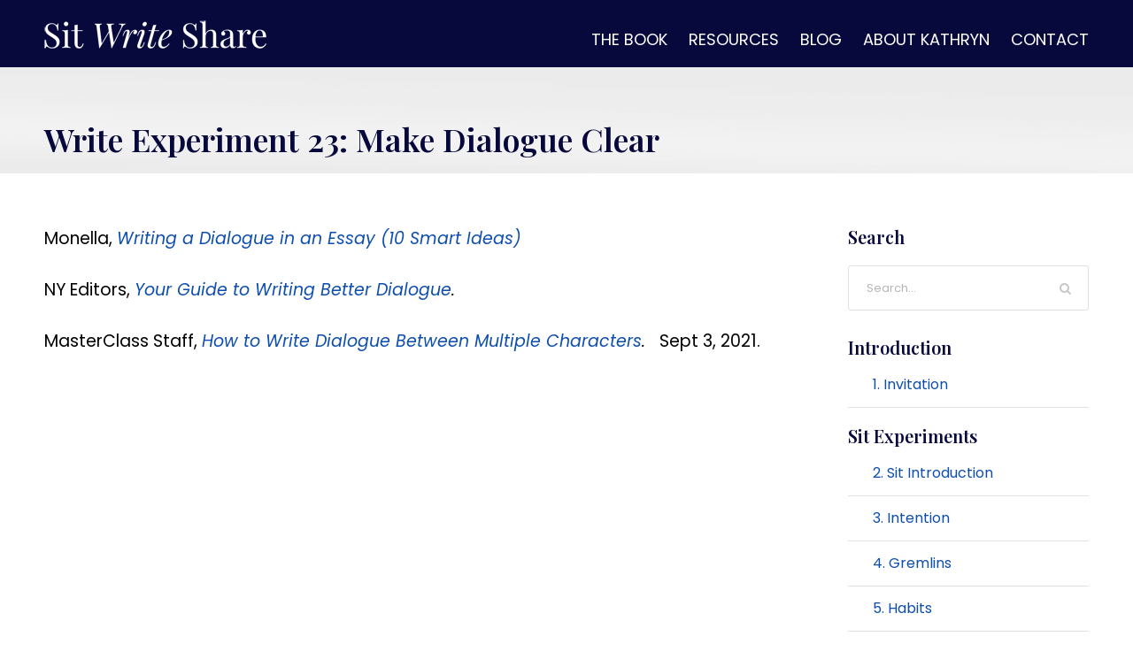

--- FILE ---
content_type: text/html; charset=UTF-8
request_url: https://sitwriteshare.com/resources/write-experiment-23-dialogue/
body_size: 33363
content:
<!DOCTYPE html>
<html lang="en-US" class="no-js">
<head>
	<meta charset="UTF-8">
	<meta name="viewport" content="width=device-width, initial-scale=1">
	<link rel="profile" href="http://gmpg.org/xfn/11">
	<link rel="pingback" href="https://sitwriteshare.com/xmlrpc.php">
	<meta name='robots' content='index, follow, max-image-preview:large, max-snippet:-1, max-video-preview:-1' />

	<!-- This site is optimized with the Yoast SEO plugin v26.7 - https://yoast.com/wordpress/plugins/seo/ -->
	<title>Write Experiment 23: Make Dialogue Clear - Sit Write Share</title>
	<link rel="canonical" href="https://sitwriteshare.com/resources/write-experiment-23-dialogue/" />
	<meta property="og:locale" content="en_US" />
	<meta property="og:type" content="article" />
	<meta property="og:title" content="Write Experiment 23: Make Dialogue Clear - Sit Write Share" />
	<meta property="og:description" content="Monella, Writing a Dialogue in an Essay (10 Smart Ideas) NY Editors, Your Guide to Writing Better Dialogue. MasterClass Staff, How to Write Dialogue Between Multiple Characters.   Sept 3, 2021. &nbsp; &nbsp; &nbsp;" />
	<meta property="og:url" content="https://sitwriteshare.com/resources/write-experiment-23-dialogue/" />
	<meta property="og:site_name" content="Sit Write Share" />
	<meta property="article:modified_time" content="2022-04-09T00:11:51+00:00" />
	<meta name="twitter:card" content="summary_large_image" />
	<script type="application/ld+json" class="yoast-schema-graph">{"@context":"https://schema.org","@graph":[{"@type":"WebPage","@id":"https://sitwriteshare.com/resources/write-experiment-23-dialogue/","url":"https://sitwriteshare.com/resources/write-experiment-23-dialogue/","name":"Write Experiment 23: Make Dialogue Clear - Sit Write Share","isPartOf":{"@id":"https://sitwriteshare.com/#website"},"datePublished":"2022-04-07T15:03:14+00:00","dateModified":"2022-04-09T00:11:51+00:00","breadcrumb":{"@id":"https://sitwriteshare.com/resources/write-experiment-23-dialogue/#breadcrumb"},"inLanguage":"en-US","potentialAction":[{"@type":"ReadAction","target":["https://sitwriteshare.com/resources/write-experiment-23-dialogue/"]}]},{"@type":"BreadcrumbList","@id":"https://sitwriteshare.com/resources/write-experiment-23-dialogue/#breadcrumb","itemListElement":[{"@type":"ListItem","position":1,"name":"Home","item":"https://sitwriteshare.com/"},{"@type":"ListItem","position":2,"name":"Write Experiment 23: Make Dialogue Clear"}]},{"@type":"WebSite","@id":"https://sitwriteshare.com/#website","url":"https://sitwriteshare.com/","name":"Sit Write Share","description":"Practical Writing Strategies to Transform Your Experience into Content that Matters","publisher":{"@id":"https://sitwriteshare.com/#/schema/person/2a28ee2fbfb9f4b5ed55662af27dee94"},"potentialAction":[{"@type":"SearchAction","target":{"@type":"EntryPoint","urlTemplate":"https://sitwriteshare.com/?s={search_term_string}"},"query-input":{"@type":"PropertyValueSpecification","valueRequired":true,"valueName":"search_term_string"}}],"inLanguage":"en-US"},{"@type":["Person","Organization"],"@id":"https://sitwriteshare.com/#/schema/person/2a28ee2fbfb9f4b5ed55662af27dee94","name":"Kathryn Britton","image":{"@type":"ImageObject","inLanguage":"en-US","@id":"https://sitwriteshare.com/#/schema/person/image/","url":"https://sitwriteshare.com/wp-content/uploads/2022/04/600-SIT-3D6.png","contentUrl":"https://sitwriteshare.com/wp-content/uploads/2022/04/600-SIT-3D6.png","width":600,"height":554,"caption":"Kathryn Britton"},"logo":{"@id":"https://sitwriteshare.com/#/schema/person/image/"}}]}</script>
	<!-- / Yoast SEO plugin. -->


<link rel='dns-prefetch' href='//fonts.googleapis.com' />
<link rel="alternate" type="application/rss+xml" title="Sit Write Share &raquo; Feed" href="https://sitwriteshare.com/feed/" />
<link rel="alternate" type="application/rss+xml" title="Sit Write Share &raquo; Comments Feed" href="https://sitwriteshare.com/comments/feed/" />
<link rel="alternate" title="oEmbed (JSON)" type="application/json+oembed" href="https://sitwriteshare.com/wp-json/oembed/1.0/embed?url=https%3A%2F%2Fsitwriteshare.com%2Fresources%2Fwrite-experiment-23-dialogue%2F" />
<link rel="alternate" title="oEmbed (XML)" type="text/xml+oembed" href="https://sitwriteshare.com/wp-json/oembed/1.0/embed?url=https%3A%2F%2Fsitwriteshare.com%2Fresources%2Fwrite-experiment-23-dialogue%2F&#038;format=xml" />
<style id='wp-img-auto-sizes-contain-inline-css' type='text/css'>
img:is([sizes=auto i],[sizes^="auto," i]){contain-intrinsic-size:3000px 1500px}
/*# sourceURL=wp-img-auto-sizes-contain-inline-css */
</style>
<link rel='stylesheet' id='sbi_styles-css' href='https://sitwriteshare.com/wp-content/plugins/instagram-feed/css/sbi-styles.min.css?ver=6.10.0' type='text/css' media='all' />
<style id='wp-emoji-styles-inline-css' type='text/css'>

	img.wp-smiley, img.emoji {
		display: inline !important;
		border: none !important;
		box-shadow: none !important;
		height: 1em !important;
		width: 1em !important;
		margin: 0 0.07em !important;
		vertical-align: -0.1em !important;
		background: none !important;
		padding: 0 !important;
	}
/*# sourceURL=wp-emoji-styles-inline-css */
</style>
<link rel='stylesheet' id='contact-form-7-css' href='https://sitwriteshare.com/wp-content/plugins/contact-form-7/includes/css/styles.css?ver=6.1.4' type='text/css' media='all' />
<link rel='stylesheet' id='gdlr-core-google-font-css' href='https://fonts.googleapis.com/css?family=Playfair+Display%3Aregular%2C500%2C600%2C700%2C800%2C900%2Citalic%2C500italic%2C600italic%2C700italic%2C800italic%2C900italic%7CPoppins%3A100%2C100italic%2C200%2C200italic%2C300%2C300italic%2Cregular%2Citalic%2C500%2C500italic%2C600%2C600italic%2C700%2C700italic%2C800%2C800italic%2C900%2C900italic&#038;subset=cyrillic%2Clatin%2Clatin-ext%2Cvietnamese%2Cdevanagari&#038;ver=6.9' type='text/css' media='all' />
<link rel='stylesheet' id='font-awesome-css' href='https://sitwriteshare.com/wp-content/plugins/goodlayers-core/plugins/fontawesome/font-awesome.css?ver=6.9' type='text/css' media='all' />
<link rel='stylesheet' id='elegant-font-css' href='https://sitwriteshare.com/wp-content/plugins/goodlayers-core/plugins/elegant/elegant-font.css?ver=6.9' type='text/css' media='all' />
<link rel='stylesheet' id='gdlr-core-plugin-css' href='https://sitwriteshare.com/wp-content/plugins/goodlayers-core/plugins/style.css?ver=1758662719' type='text/css' media='all' />
<link rel='stylesheet' id='gdlr-core-page-builder-css' href='https://sitwriteshare.com/wp-content/plugins/goodlayers-core/include/css/page-builder.css?ver=6.9' type='text/css' media='all' />
<link rel='stylesheet' id='infinite-style-core-css' href='https://sitwriteshare.com/wp-content/themes/infinite/css/style-core.css?ver=6.9' type='text/css' media='all' />
<link rel='stylesheet' id='infinite-custom-style-css' href='https://sitwriteshare.com/wp-content/uploads/gdlr-style-custom.css?1674918878&#038;ver=6.9' type='text/css' media='all' />
<link rel='stylesheet' id='infinite-mmenu-css' href='https://sitwriteshare.com/wp-content/themes/infinite/css/mmenu.css?ver=6.9' type='text/css' media='all' />
<script type="text/javascript" src="https://sitwriteshare.com/wp-includes/js/jquery/jquery.min.js?ver=3.7.1" id="jquery-core-js"></script>
<script type="text/javascript" src="https://sitwriteshare.com/wp-includes/js/jquery/jquery-migrate.min.js?ver=3.4.1" id="jquery-migrate-js"></script>
<link rel="https://api.w.org/" href="https://sitwriteshare.com/wp-json/" /><link rel="EditURI" type="application/rsd+xml" title="RSD" href="https://sitwriteshare.com/xmlrpc.php?rsd" />
<meta name="generator" content="WordPress 6.9" />
<link rel='shortlink' href='https://sitwriteshare.com/?p=452' />
<meta name="generator" content="Powered by Slider Revolution 6.7.37 - responsive, Mobile-Friendly Slider Plugin for WordPress with comfortable drag and drop interface." />
<link rel="icon" href="https://sitwriteshare.com/wp-content/uploads/2022/04/cropped-favicon-32x32.jpg" sizes="32x32" />
<link rel="icon" href="https://sitwriteshare.com/wp-content/uploads/2022/04/cropped-favicon-192x192.jpg" sizes="192x192" />
<link rel="apple-touch-icon" href="https://sitwriteshare.com/wp-content/uploads/2022/04/cropped-favicon-180x180.jpg" />
<meta name="msapplication-TileImage" content="https://sitwriteshare.com/wp-content/uploads/2022/04/cropped-favicon-270x270.jpg" />
<!-- Global site tag (gtag.js) - Google Analytics -->
<script async src="https://www.googletagmanager.com/gtag/js?id=G-TQK235Q1NQ"></script>
<script>
  window.dataLayer = window.dataLayer || [];
  function gtag(){dataLayer.push(arguments);}
  gtag('js', new Date());

  gtag('config', 'G-TQK235Q1NQ');
</script><script>function setREVStartSize(e){
			//window.requestAnimationFrame(function() {
				window.RSIW = window.RSIW===undefined ? window.innerWidth : window.RSIW;
				window.RSIH = window.RSIH===undefined ? window.innerHeight : window.RSIH;
				try {
					var pw = document.getElementById(e.c).parentNode.offsetWidth,
						newh;
					pw = pw===0 || isNaN(pw) || (e.l=="fullwidth" || e.layout=="fullwidth") ? window.RSIW : pw;
					e.tabw = e.tabw===undefined ? 0 : parseInt(e.tabw);
					e.thumbw = e.thumbw===undefined ? 0 : parseInt(e.thumbw);
					e.tabh = e.tabh===undefined ? 0 : parseInt(e.tabh);
					e.thumbh = e.thumbh===undefined ? 0 : parseInt(e.thumbh);
					e.tabhide = e.tabhide===undefined ? 0 : parseInt(e.tabhide);
					e.thumbhide = e.thumbhide===undefined ? 0 : parseInt(e.thumbhide);
					e.mh = e.mh===undefined || e.mh=="" || e.mh==="auto" ? 0 : parseInt(e.mh,0);
					if(e.layout==="fullscreen" || e.l==="fullscreen")
						newh = Math.max(e.mh,window.RSIH);
					else{
						e.gw = Array.isArray(e.gw) ? e.gw : [e.gw];
						for (var i in e.rl) if (e.gw[i]===undefined || e.gw[i]===0) e.gw[i] = e.gw[i-1];
						e.gh = e.el===undefined || e.el==="" || (Array.isArray(e.el) && e.el.length==0)? e.gh : e.el;
						e.gh = Array.isArray(e.gh) ? e.gh : [e.gh];
						for (var i in e.rl) if (e.gh[i]===undefined || e.gh[i]===0) e.gh[i] = e.gh[i-1];
											
						var nl = new Array(e.rl.length),
							ix = 0,
							sl;
						e.tabw = e.tabhide>=pw ? 0 : e.tabw;
						e.thumbw = e.thumbhide>=pw ? 0 : e.thumbw;
						e.tabh = e.tabhide>=pw ? 0 : e.tabh;
						e.thumbh = e.thumbhide>=pw ? 0 : e.thumbh;
						for (var i in e.rl) nl[i] = e.rl[i]<window.RSIW ? 0 : e.rl[i];
						sl = nl[0];
						for (var i in nl) if (sl>nl[i] && nl[i]>0) { sl = nl[i]; ix=i;}
						var m = pw>(e.gw[ix]+e.tabw+e.thumbw) ? 1 : (pw-(e.tabw+e.thumbw)) / (e.gw[ix]);
						newh =  (e.gh[ix] * m) + (e.tabh + e.thumbh);
					}
					var el = document.getElementById(e.c);
					if (el!==null && el) el.style.height = newh+"px";
					el = document.getElementById(e.c+"_wrapper");
					if (el!==null && el) {
						el.style.height = newh+"px";
						el.style.display = "block";
					}
				} catch(e){
					console.log("Failure at Presize of Slider:" + e)
				}
			//});
		  };</script>
<link rel='stylesheet' id='rs-plugin-settings-css' href='//sitwriteshare.com/wp-content/plugins/revslider/sr6/assets/css/rs6.css?ver=6.7.37' type='text/css' media='all' />
<style id='rs-plugin-settings-inline-css' type='text/css'>
#rs-demo-id {}
/*# sourceURL=rs-plugin-settings-inline-css */
</style>
</head>

<body class="wp-singular portfolio-template-default single single-portfolio postid-452 wp-theme-infinite gdlr-core-body infinite-body infinite-body-front infinite-full  infinite-with-sticky-navigation  infinite-blockquote-style-2 gdlr-core-link-to-lightbox" data-home-url="https://sitwriteshare.com/" >
<div class="infinite-mobile-header-wrap" ><div class="infinite-mobile-header infinite-header-background infinite-style-slide infinite-sticky-mobile-navigation infinite-with-shadow " id="infinite-mobile-header" ><div class="infinite-mobile-header-container infinite-container clearfix" ><div class="infinite-logo  infinite-item-pdlr"><div class="infinite-logo-inner"><a class="" href="https://sitwriteshare.com/" ><img src="https://sitwriteshare.com/wp-content/uploads/2022/03/sit-write-share-250.png" alt="logo" width="252" height="43" /></a></div></div><div class="infinite-mobile-menu-right" ><div class="infinite-overlay-menu infinite-mobile-menu" id="infinite-mobile-menu" ><a class="infinite-overlay-menu-icon infinite-mobile-menu-button infinite-mobile-button-hamburger-with-border" href="#" ><i class="fa fa-bars" ></i></a><div class="infinite-overlay-menu-content infinite-navigation-font" ><div class="infinite-overlay-menu-close" ></div><div class="infinite-overlay-menu-row" ><div class="infinite-overlay-menu-cell" ><ul id="menu-mobile-menu" class="menu"><li class="menu-item menu-item-type-post_type menu-item-object-page menu-item-home menu-item-1070"><a href="https://sitwriteshare.com/">Home</a></li>
<li class="menu-item menu-item-type-post_type menu-item-object-page menu-item-1071"><a href="https://sitwriteshare.com/sit-write-share-book/">The Book</a></li>
<li class="menu-item menu-item-type-post_type menu-item-object-page menu-item-1072"><a href="https://sitwriteshare.com/resources/">Resources</a></li>
<li class="menu-item menu-item-type-post_type menu-item-object-page menu-item-1073"><a href="https://sitwriteshare.com/about/">About Kathryn</a></li>
<li class="menu-item menu-item-type-post_type menu-item-object-page menu-item-1074"><a href="https://sitwriteshare.com/contact/">Contact</a></li>
</ul></div></div></div></div></div></div></div></div><div class="infinite-body-outer-wrapper ">
		<div class="infinite-body-wrapper clearfix  infinite-with-frame">
		
<header class="infinite-header-wrap infinite-header-style-plain  infinite-style-menu-right infinite-sticky-navigation infinite-style-fixed" data-navigation-offset="75px"  >
	<div class="infinite-header-background" ></div>
	<div class="infinite-header-container  infinite-container">
			
		<div class="infinite-header-container-inner clearfix">
			<div class="infinite-logo  infinite-item-pdlr"><div class="infinite-logo-inner"><a class="" href="https://sitwriteshare.com/" ><img src="https://sitwriteshare.com/wp-content/uploads/2022/03/sit-write-share-250.png" alt="logo" width="252" height="43" /></a></div></div>			<div class="infinite-navigation infinite-item-pdlr clearfix infinite-navigation-submenu-indicator " >
			<div class="infinite-main-menu" id="infinite-main-menu" ><ul id="menu-main-menu" class="sf-menu"><li  class="menu-item menu-item-type-post_type menu-item-object-page menu-item-28 infinite-normal-menu"><a href="https://sitwriteshare.com/sit-write-share-book/">The Book</a></li>
<li  class="menu-item menu-item-type-post_type menu-item-object-page menu-item-26 infinite-normal-menu"><a href="https://sitwriteshare.com/resources/">Resources</a></li>
<li  class="menu-item menu-item-type-post_type menu-item-object-page menu-item-27 infinite-normal-menu"><a href="https://sitwriteshare.com/blog/">Blog</a></li>
<li  class="menu-item menu-item-type-post_type menu-item-object-page menu-item-29 infinite-normal-menu"><a href="https://sitwriteshare.com/about/">About Kathryn</a></li>
<li  class="menu-item menu-item-type-post_type menu-item-object-page menu-item-25 infinite-normal-menu"><a href="https://sitwriteshare.com/contact/">Contact</a></li>
</ul></div>			</div><!-- infinite-navigation -->

		</div><!-- infinite-header-inner -->
	</div><!-- infinite-header-container -->
</header><!-- header --><div class="infinite-page-title-wrap  infinite-style-custom infinite-left-align" ><div class="infinite-header-transparent-substitute" ></div><div class="infinite-page-title-overlay"  ></div><div class="infinite-page-title-bottom-gradient" ></div><div class="infinite-page-title-container infinite-container" ><div class="infinite-page-title-content infinite-item-pdlr"  ><h1 class="infinite-page-title"  >Write Experiment 23: Make Dialogue Clear</h1></div></div></div>	<div class="infinite-page-wrapper" id="infinite-page-wrapper" ><div class="gdlr-core-page-builder-body clearfix"><div class="gdlr-core-pbf-wrapper " ><div class="gdlr-core-pbf-wrapper-content gdlr-core-js "   ><div class="gdlr-core-pbf-wrapper-container clearfix gdlr-core-container" ><div class="gdlr-core-pbf-column gdlr-core-column-45 gdlr-core-column-first" ><div class="gdlr-core-pbf-column-content-margin gdlr-core-js "   ><div class="gdlr-core-pbf-column-content clearfix gdlr-core-js "   ><div class="gdlr-core-pbf-element" ><div class="gdlr-core-text-box-item gdlr-core-item-pdlr gdlr-core-item-pdb"  ><p>Monella, <a href="https://celebmix.com/writing-a-dialogue-in-an-essay-10-smart-ideas/" target="_blank" rel="noopener"><em>Writing a Dialogue in an Essay (10 Smart Ideas)<span class="gdlr-core-space-shortcode" style="margin-top: 30px ;"  ></span></em></a></p>
<p>NY Editors, <a href="https://nybookeditors.com/2017/05/your-guide-to-writing-better-dialogue/" target="_blank" rel="noopener"><em>Your Guide to Writing Better Dialogue</em></a><em>.<span class="gdlr-core-space-shortcode" style="margin-top: 30px ;"  ></span></em></p>
<p>MasterClass Staff, <em><a href="https://www.masterclass.com/articles/how-to-write-dialogue-between-multiple-characters" target="_blank" rel="noopener">How to Write Dialogue Between Multiple Characters</a>. </em>  Sept 3, 2021.</p>
<p>&nbsp;</p>
<p>&nbsp;</p>
<p>&nbsp;</p>
</div></div></div></div></div><div class="gdlr-core-pbf-column gdlr-core-column-15" ><div class="gdlr-core-pbf-column-content-margin gdlr-core-js "   ><div class="gdlr-core-pbf-column-content clearfix gdlr-core-js "   ><div class="gdlr-core-pbf-element" ><div class="gdlr-core-widget-item gdlr-core-item-pdlr gdlr-core-item-pdb "  ><div id="search-3" class="widget widget_search infinite-widget"><h3 class="infinite-widget-title"><span class="infinite-widget-head-text">Search</span><span class="infinite-widget-head-divider"></span></h3><span class="clear"></span><form role="search" method="get" class="search-form" action="https://sitwriteshare.com/">
    <input type="search" class="search-field" placeholder="Search..." value="" name="s" />
    <input type="submit" class="search-submit" value="Search" />
</form>	
</div><div id="text-6" class="widget widget_text infinite-widget">			<div class="textwidget"><span class="gdlr-core-space-shortcode" style="margin-top: 30px ;"  ></span>
</div>
		</div><div id="nav_menu-21" class="widget widget_nav_menu infinite-widget"><h3 class="infinite-widget-title"><span class="infinite-widget-head-text">Introduction</span><span class="infinite-widget-head-divider"></span></h3><span class="clear"></span><div class="menu-resources-sidebar-sit-introduction-container"><ul id="menu-resources-sidebar-sit-introduction" class="menu"><li class="menu-item menu-item-type-custom menu-item-object-custom menu-item-1013"><a href="https://sitwriteshare.com/resources/#sit">1. Invitation</a></li>
</ul></div></div><div id="nav_menu-8" class="widget widget_nav_menu infinite-widget"><h3 class="infinite-widget-title"><span class="infinite-widget-head-text">Sit Experiments</span><span class="infinite-widget-head-divider"></span></h3><span class="clear"></span><div class="menu-resources-sidebar-sit-container"><ul id="menu-resources-sidebar-sit" class="menu"><li class="menu-item menu-item-type-custom menu-item-object-custom menu-item-741"><a href="https://sitwriteshare.com/resources/#sit">2. Sit Introduction</a></li>
<li class="menu-item menu-item-type-custom menu-item-object-custom menu-item-528"><a href="https://sitwriteshare.com/resources/#intentions">3. Intention</a></li>
<li class="menu-item menu-item-type-custom menu-item-object-custom menu-item-373"><a href="https://sitwriteshare.com/resources/#gremlins">4. Gremlins</a></li>
<li class="menu-item menu-item-type-custom menu-item-object-custom menu-item-374"><a href="https://sitwriteshare.com/resources/#habits">5. Habits</a></li>
<li class="menu-item menu-item-type-custom menu-item-object-custom menu-item-375"><a href="https://sitwriteshare.com/resources/#inspiration">6. Inspiration</a></li>
</ul></div></div><div id="nav_menu-17" class="widget widget_nav_menu infinite-widget"><h3 class="infinite-widget-title"><span class="infinite-widget-head-text">Write Experiments</span><span class="infinite-widget-head-divider"></span></h3><span class="clear"></span><div class="menu-resources-sidebar-write-container"><ul id="menu-resources-sidebar-write" class="menu"><li class="menu-item menu-item-type-custom menu-item-object-custom menu-item-671"><a href="https://sitwriteshare.com/resources/#write-intro">7. Write Introduction</a></li>
<li class="menu-item menu-item-type-custom menu-item-object-custom menu-item-529"><a href="https://sitwriteshare.com/resources/#write">8. Imagine</a></li>
<li class="menu-item menu-item-type-custom menu-item-object-custom menu-item-531"><a href="https://sitwriteshare.com/resources/#draft">9. Draft</a></li>
<li class="menu-item menu-item-type-custom menu-item-object-custom menu-item-532"><a href="https://sitwriteshare.com/resources/#edit">10. Edit</a></li>
</ul></div></div><div id="nav_menu-18" class="widget widget_nav_menu infinite-widget"><h3 class="infinite-widget-title"><span class="infinite-widget-head-text">Share Experiments</span><span class="infinite-widget-head-divider"></span></h3><span class="clear"></span><div class="menu-resources-sidebar-share-container"><ul id="menu-resources-sidebar-share" class="menu"><li class="menu-item menu-item-type-custom menu-item-object-custom menu-item-803"><a href="https://sitwriteshare.com/resources/#share">11. Share Introduction</a></li>
<li class="menu-item menu-item-type-custom menu-item-object-custom menu-item-535"><a href="https://sitwriteshare.com/resources/#share">12. Audience</a></li>
<li class="menu-item menu-item-type-custom menu-item-object-custom menu-item-536"><a href="https://sitwriteshare.com/resources/#support">13. Support</a></li>
<li class="menu-item menu-item-type-custom menu-item-object-custom menu-item-537"><a href="https://sitwriteshare.com/resources/#publish">14. Publish</a></li>
<li class="menu-item menu-item-type-custom menu-item-object-custom menu-item-538"><a href="https://sitwriteshare.com/resources/#network">15. Network</a></li>
</ul></div></div><div id="nav_menu-23" class="widget widget_nav_menu infinite-widget"><h3 class="infinite-widget-title"><span class="infinite-widget-head-text">Conclusion</span><span class="infinite-widget-head-divider"></span></h3><span class="clear"></span><div class="menu-resources-sidebar-conclusion-container"><ul id="menu-resources-sidebar-conclusion" class="menu"><li class="menu-item menu-item-type-custom menu-item-object-custom menu-item-809"><a href="https://sitwriteshare.com/resources/#conclusion">What&#8217;s Next?</a></li>
<li class="menu-item menu-item-type-custom menu-item-object-custom menu-item-817"><a href="https://sitwriteshare.com/resources/#conclusion">Selected Publications</a></li>
</ul></div></div></div></div></div></div></div></div></div></div></div></div><footer><div class="infinite-footer-wrapper " ><div class="infinite-footer-container infinite-container clearfix" ><div class="infinite-footer-column infinite-item-pdlr infinite-column-20" ><div id="text-4" class="widget widget_text infinite-widget">			<div class="textwidget"><p><center><img loading="lazy" decoding="async" class="alignnone size-medium wp-image-906" src="https://sitwriteshare.com/wp-content/uploads/2022/04/600-SIT-3D6-300x277.png" alt="Sit Write Share" width="300" height="277" srcset="https://sitwriteshare.com/wp-content/uploads/2022/04/600-SIT-3D6-300x277.png 300w, https://sitwriteshare.com/wp-content/uploads/2022/04/600-SIT-3D6.png 600w" sizes="auto, (max-width: 300px) 100vw, 300px" /></center><center><a class="gdlr-core-button gdlr-core-button-shortcode  gdlr-core-button-gradient gdlr-core-button-no-border" href="https://books2read.com/u/bz1Vxq/" target="_new"  style="margin-right: 20px;"  ><span class="gdlr-core-content"  >BUY NOW</span></a></center></p>
</div>
		</div></div><div class="infinite-footer-column infinite-item-pdlr infinite-column-40" ><div id="text-3" class="widget widget_text infinite-widget">			<div class="textwidget"><h2>Sit <em> Write</em> Share</h2>
<span class="gdlr-core-space-shortcode" style="margin-top: 15px ;"  ></span>
<p><em>Practical Writing Strategies to Transform Your Experience into Content that Matters.</em></p>
<div class='_form_1'></div><script type='text/javascript' src='https://theano-coaching.activehosted.com/f/embed.php?static=0&id=1&696BF372466C4&nostyles=0&preview=0'></script>
</div>
		</div></div></div></div><div class="infinite-copyright-wrapper" ><div class="infinite-copyright-container infinite-container clearfix"><div class="infinite-copyright-left infinite-item-pdlr">© Sit Write Share | <a href="https://sitwriteshare.com/privacy-policy/">privacy policy</a></div><div class="infinite-copyright-right infinite-item-pdlr">website powered by <a href="https://designspinner.com" rel="noopener" target="_blank">designspinner</a></div></div></div></footer></div></div><a href="#infinite-top-anchor" class="infinite-footer-back-to-top-button" id="infinite-footer-back-to-top-button"><i class="fa fa-angle-up" ></i></a>

		<script>
			window.RS_MODULES = window.RS_MODULES || {};
			window.RS_MODULES.modules = window.RS_MODULES.modules || {};
			window.RS_MODULES.waiting = window.RS_MODULES.waiting || [];
			window.RS_MODULES.defered = true;
			window.RS_MODULES.moduleWaiting = window.RS_MODULES.moduleWaiting || {};
			window.RS_MODULES.type = 'compiled';
		</script>
		<script type="speculationrules">
{"prefetch":[{"source":"document","where":{"and":[{"href_matches":"/*"},{"not":{"href_matches":["/wp-*.php","/wp-admin/*","/wp-content/uploads/*","/wp-content/*","/wp-content/plugins/*","/wp-content/themes/infinite/*","/*\\?(.+)"]}},{"not":{"selector_matches":"a[rel~=\"nofollow\"]"}},{"not":{"selector_matches":".no-prefetch, .no-prefetch a"}}]},"eagerness":"conservative"}]}
</script>
<!-- Instagram Feed JS -->
<script type="text/javascript">
var sbiajaxurl = "https://sitwriteshare.com/wp-admin/admin-ajax.php";
</script>
<script type="text/javascript" id="site_tracking-js-extra">
/* <![CDATA[ */
var php_data = {"ac_settings":{"tracking_actid":651432155,"site_tracking_default":1},"user_email":""};
//# sourceURL=site_tracking-js-extra
/* ]]> */
</script>
<script type="text/javascript" src="https://sitwriteshare.com/wp-content/plugins/activecampaign-subscription-forms/site_tracking.js?ver=6.9" id="site_tracking-js"></script>
<script type="text/javascript" src="https://sitwriteshare.com/wp-includes/js/dist/hooks.min.js?ver=dd5603f07f9220ed27f1" id="wp-hooks-js"></script>
<script type="text/javascript" src="https://sitwriteshare.com/wp-includes/js/dist/i18n.min.js?ver=c26c3dc7bed366793375" id="wp-i18n-js"></script>
<script type="text/javascript" id="wp-i18n-js-after">
/* <![CDATA[ */
wp.i18n.setLocaleData( { 'text direction\u0004ltr': [ 'ltr' ] } );
//# sourceURL=wp-i18n-js-after
/* ]]> */
</script>
<script type="text/javascript" src="https://sitwriteshare.com/wp-content/plugins/contact-form-7/includes/swv/js/index.js?ver=6.1.4" id="swv-js"></script>
<script type="text/javascript" id="contact-form-7-js-before">
/* <![CDATA[ */
var wpcf7 = {
    "api": {
        "root": "https:\/\/sitwriteshare.com\/wp-json\/",
        "namespace": "contact-form-7\/v1"
    }
};
//# sourceURL=contact-form-7-js-before
/* ]]> */
</script>
<script type="text/javascript" src="https://sitwriteshare.com/wp-content/plugins/contact-form-7/includes/js/index.js?ver=6.1.4" id="contact-form-7-js"></script>
<script type="text/javascript" src="https://sitwriteshare.com/wp-content/plugins/goodlayers-core/plugins/script.js?ver=1758662719" id="gdlr-core-plugin-js"></script>
<script type="text/javascript" id="gdlr-core-page-builder-js-extra">
/* <![CDATA[ */
var gdlr_core_pbf = {"admin":"","video":{"width":"640","height":"360"},"ajax_url":"https://sitwriteshare.com/wp-admin/admin-ajax.php","ilightbox_skin":"dark"};
//# sourceURL=gdlr-core-page-builder-js-extra
/* ]]> */
</script>
<script type="text/javascript" src="https://sitwriteshare.com/wp-content/plugins/goodlayers-core/include/js/page-builder.js?ver=1.3.9" id="gdlr-core-page-builder-js"></script>
<script type="text/javascript" src="//sitwriteshare.com/wp-content/plugins/revslider/sr6/assets/js/rbtools.min.js?ver=6.7.37" defer async id="tp-tools-js"></script>
<script type="text/javascript" src="//sitwriteshare.com/wp-content/plugins/revslider/sr6/assets/js/rs6.min.js?ver=6.7.37" defer async id="revmin-js"></script>
<script type="text/javascript" src="https://sitwriteshare.com/wp-includes/js/jquery/ui/effect.min.js?ver=1.13.3" id="jquery-effects-core-js"></script>
<script type="text/javascript" src="https://sitwriteshare.com/wp-content/themes/infinite/js/mmenu.js?ver=1.0.0" id="infinite-mmenu-js"></script>
<script type="text/javascript" src="https://sitwriteshare.com/wp-content/themes/infinite/js/jquery.superfish.js?ver=1.0.0" id="infinite-jquery-superfish-js"></script>
<script type="text/javascript" src="https://sitwriteshare.com/wp-content/themes/infinite/js/script-core.js?ver=1.0.0" id="infinite-script-core-js"></script>
<script type="text/javascript" src="https://www.google.com/recaptcha/api.js?render=6LfpxDwfAAAAAJ5Yh1jCTN-ZvVVqXJFzv_Gwq3rI&amp;ver=3.0" id="google-recaptcha-js"></script>
<script type="text/javascript" src="https://sitwriteshare.com/wp-includes/js/dist/vendor/wp-polyfill.min.js?ver=3.15.0" id="wp-polyfill-js"></script>
<script type="text/javascript" id="wpcf7-recaptcha-js-before">
/* <![CDATA[ */
var wpcf7_recaptcha = {
    "sitekey": "6LfpxDwfAAAAAJ5Yh1jCTN-ZvVVqXJFzv_Gwq3rI",
    "actions": {
        "homepage": "homepage",
        "contactform": "contactform"
    }
};
//# sourceURL=wpcf7-recaptcha-js-before
/* ]]> */
</script>
<script type="text/javascript" src="https://sitwriteshare.com/wp-content/plugins/contact-form-7/modules/recaptcha/index.js?ver=6.1.4" id="wpcf7-recaptcha-js"></script>
<script id="wp-emoji-settings" type="application/json">
{"baseUrl":"https://s.w.org/images/core/emoji/17.0.2/72x72/","ext":".png","svgUrl":"https://s.w.org/images/core/emoji/17.0.2/svg/","svgExt":".svg","source":{"concatemoji":"https://sitwriteshare.com/wp-includes/js/wp-emoji-release.min.js?ver=6.9"}}
</script>
<script type="module">
/* <![CDATA[ */
/*! This file is auto-generated */
const a=JSON.parse(document.getElementById("wp-emoji-settings").textContent),o=(window._wpemojiSettings=a,"wpEmojiSettingsSupports"),s=["flag","emoji"];function i(e){try{var t={supportTests:e,timestamp:(new Date).valueOf()};sessionStorage.setItem(o,JSON.stringify(t))}catch(e){}}function c(e,t,n){e.clearRect(0,0,e.canvas.width,e.canvas.height),e.fillText(t,0,0);t=new Uint32Array(e.getImageData(0,0,e.canvas.width,e.canvas.height).data);e.clearRect(0,0,e.canvas.width,e.canvas.height),e.fillText(n,0,0);const a=new Uint32Array(e.getImageData(0,0,e.canvas.width,e.canvas.height).data);return t.every((e,t)=>e===a[t])}function p(e,t){e.clearRect(0,0,e.canvas.width,e.canvas.height),e.fillText(t,0,0);var n=e.getImageData(16,16,1,1);for(let e=0;e<n.data.length;e++)if(0!==n.data[e])return!1;return!0}function u(e,t,n,a){switch(t){case"flag":return n(e,"\ud83c\udff3\ufe0f\u200d\u26a7\ufe0f","\ud83c\udff3\ufe0f\u200b\u26a7\ufe0f")?!1:!n(e,"\ud83c\udde8\ud83c\uddf6","\ud83c\udde8\u200b\ud83c\uddf6")&&!n(e,"\ud83c\udff4\udb40\udc67\udb40\udc62\udb40\udc65\udb40\udc6e\udb40\udc67\udb40\udc7f","\ud83c\udff4\u200b\udb40\udc67\u200b\udb40\udc62\u200b\udb40\udc65\u200b\udb40\udc6e\u200b\udb40\udc67\u200b\udb40\udc7f");case"emoji":return!a(e,"\ud83e\u1fac8")}return!1}function f(e,t,n,a){let r;const o=(r="undefined"!=typeof WorkerGlobalScope&&self instanceof WorkerGlobalScope?new OffscreenCanvas(300,150):document.createElement("canvas")).getContext("2d",{willReadFrequently:!0}),s=(o.textBaseline="top",o.font="600 32px Arial",{});return e.forEach(e=>{s[e]=t(o,e,n,a)}),s}function r(e){var t=document.createElement("script");t.src=e,t.defer=!0,document.head.appendChild(t)}a.supports={everything:!0,everythingExceptFlag:!0},new Promise(t=>{let n=function(){try{var e=JSON.parse(sessionStorage.getItem(o));if("object"==typeof e&&"number"==typeof e.timestamp&&(new Date).valueOf()<e.timestamp+604800&&"object"==typeof e.supportTests)return e.supportTests}catch(e){}return null}();if(!n){if("undefined"!=typeof Worker&&"undefined"!=typeof OffscreenCanvas&&"undefined"!=typeof URL&&URL.createObjectURL&&"undefined"!=typeof Blob)try{var e="postMessage("+f.toString()+"("+[JSON.stringify(s),u.toString(),c.toString(),p.toString()].join(",")+"));",a=new Blob([e],{type:"text/javascript"});const r=new Worker(URL.createObjectURL(a),{name:"wpTestEmojiSupports"});return void(r.onmessage=e=>{i(n=e.data),r.terminate(),t(n)})}catch(e){}i(n=f(s,u,c,p))}t(n)}).then(e=>{for(const n in e)a.supports[n]=e[n],a.supports.everything=a.supports.everything&&a.supports[n],"flag"!==n&&(a.supports.everythingExceptFlag=a.supports.everythingExceptFlag&&a.supports[n]);var t;a.supports.everythingExceptFlag=a.supports.everythingExceptFlag&&!a.supports.flag,a.supports.everything||((t=a.source||{}).concatemoji?r(t.concatemoji):t.wpemoji&&t.twemoji&&(r(t.twemoji),r(t.wpemoji)))});
//# sourceURL=https://sitwriteshare.com/wp-includes/js/wp-emoji-loader.min.js
/* ]]> */
</script>

</body>
</html>

--- FILE ---
content_type: text/html; charset=utf-8
request_url: https://www.google.com/recaptcha/api2/anchor?ar=1&k=6LfpxDwfAAAAAJ5Yh1jCTN-ZvVVqXJFzv_Gwq3rI&co=aHR0cHM6Ly9zaXR3cml0ZXNoYXJlLmNvbTo0NDM.&hl=en&v=PoyoqOPhxBO7pBk68S4YbpHZ&size=invisible&anchor-ms=20000&execute-ms=30000&cb=3bwudxiytj6f
body_size: 48566
content:
<!DOCTYPE HTML><html dir="ltr" lang="en"><head><meta http-equiv="Content-Type" content="text/html; charset=UTF-8">
<meta http-equiv="X-UA-Compatible" content="IE=edge">
<title>reCAPTCHA</title>
<style type="text/css">
/* cyrillic-ext */
@font-face {
  font-family: 'Roboto';
  font-style: normal;
  font-weight: 400;
  font-stretch: 100%;
  src: url(//fonts.gstatic.com/s/roboto/v48/KFO7CnqEu92Fr1ME7kSn66aGLdTylUAMa3GUBHMdazTgWw.woff2) format('woff2');
  unicode-range: U+0460-052F, U+1C80-1C8A, U+20B4, U+2DE0-2DFF, U+A640-A69F, U+FE2E-FE2F;
}
/* cyrillic */
@font-face {
  font-family: 'Roboto';
  font-style: normal;
  font-weight: 400;
  font-stretch: 100%;
  src: url(//fonts.gstatic.com/s/roboto/v48/KFO7CnqEu92Fr1ME7kSn66aGLdTylUAMa3iUBHMdazTgWw.woff2) format('woff2');
  unicode-range: U+0301, U+0400-045F, U+0490-0491, U+04B0-04B1, U+2116;
}
/* greek-ext */
@font-face {
  font-family: 'Roboto';
  font-style: normal;
  font-weight: 400;
  font-stretch: 100%;
  src: url(//fonts.gstatic.com/s/roboto/v48/KFO7CnqEu92Fr1ME7kSn66aGLdTylUAMa3CUBHMdazTgWw.woff2) format('woff2');
  unicode-range: U+1F00-1FFF;
}
/* greek */
@font-face {
  font-family: 'Roboto';
  font-style: normal;
  font-weight: 400;
  font-stretch: 100%;
  src: url(//fonts.gstatic.com/s/roboto/v48/KFO7CnqEu92Fr1ME7kSn66aGLdTylUAMa3-UBHMdazTgWw.woff2) format('woff2');
  unicode-range: U+0370-0377, U+037A-037F, U+0384-038A, U+038C, U+038E-03A1, U+03A3-03FF;
}
/* math */
@font-face {
  font-family: 'Roboto';
  font-style: normal;
  font-weight: 400;
  font-stretch: 100%;
  src: url(//fonts.gstatic.com/s/roboto/v48/KFO7CnqEu92Fr1ME7kSn66aGLdTylUAMawCUBHMdazTgWw.woff2) format('woff2');
  unicode-range: U+0302-0303, U+0305, U+0307-0308, U+0310, U+0312, U+0315, U+031A, U+0326-0327, U+032C, U+032F-0330, U+0332-0333, U+0338, U+033A, U+0346, U+034D, U+0391-03A1, U+03A3-03A9, U+03B1-03C9, U+03D1, U+03D5-03D6, U+03F0-03F1, U+03F4-03F5, U+2016-2017, U+2034-2038, U+203C, U+2040, U+2043, U+2047, U+2050, U+2057, U+205F, U+2070-2071, U+2074-208E, U+2090-209C, U+20D0-20DC, U+20E1, U+20E5-20EF, U+2100-2112, U+2114-2115, U+2117-2121, U+2123-214F, U+2190, U+2192, U+2194-21AE, U+21B0-21E5, U+21F1-21F2, U+21F4-2211, U+2213-2214, U+2216-22FF, U+2308-230B, U+2310, U+2319, U+231C-2321, U+2336-237A, U+237C, U+2395, U+239B-23B7, U+23D0, U+23DC-23E1, U+2474-2475, U+25AF, U+25B3, U+25B7, U+25BD, U+25C1, U+25CA, U+25CC, U+25FB, U+266D-266F, U+27C0-27FF, U+2900-2AFF, U+2B0E-2B11, U+2B30-2B4C, U+2BFE, U+3030, U+FF5B, U+FF5D, U+1D400-1D7FF, U+1EE00-1EEFF;
}
/* symbols */
@font-face {
  font-family: 'Roboto';
  font-style: normal;
  font-weight: 400;
  font-stretch: 100%;
  src: url(//fonts.gstatic.com/s/roboto/v48/KFO7CnqEu92Fr1ME7kSn66aGLdTylUAMaxKUBHMdazTgWw.woff2) format('woff2');
  unicode-range: U+0001-000C, U+000E-001F, U+007F-009F, U+20DD-20E0, U+20E2-20E4, U+2150-218F, U+2190, U+2192, U+2194-2199, U+21AF, U+21E6-21F0, U+21F3, U+2218-2219, U+2299, U+22C4-22C6, U+2300-243F, U+2440-244A, U+2460-24FF, U+25A0-27BF, U+2800-28FF, U+2921-2922, U+2981, U+29BF, U+29EB, U+2B00-2BFF, U+4DC0-4DFF, U+FFF9-FFFB, U+10140-1018E, U+10190-1019C, U+101A0, U+101D0-101FD, U+102E0-102FB, U+10E60-10E7E, U+1D2C0-1D2D3, U+1D2E0-1D37F, U+1F000-1F0FF, U+1F100-1F1AD, U+1F1E6-1F1FF, U+1F30D-1F30F, U+1F315, U+1F31C, U+1F31E, U+1F320-1F32C, U+1F336, U+1F378, U+1F37D, U+1F382, U+1F393-1F39F, U+1F3A7-1F3A8, U+1F3AC-1F3AF, U+1F3C2, U+1F3C4-1F3C6, U+1F3CA-1F3CE, U+1F3D4-1F3E0, U+1F3ED, U+1F3F1-1F3F3, U+1F3F5-1F3F7, U+1F408, U+1F415, U+1F41F, U+1F426, U+1F43F, U+1F441-1F442, U+1F444, U+1F446-1F449, U+1F44C-1F44E, U+1F453, U+1F46A, U+1F47D, U+1F4A3, U+1F4B0, U+1F4B3, U+1F4B9, U+1F4BB, U+1F4BF, U+1F4C8-1F4CB, U+1F4D6, U+1F4DA, U+1F4DF, U+1F4E3-1F4E6, U+1F4EA-1F4ED, U+1F4F7, U+1F4F9-1F4FB, U+1F4FD-1F4FE, U+1F503, U+1F507-1F50B, U+1F50D, U+1F512-1F513, U+1F53E-1F54A, U+1F54F-1F5FA, U+1F610, U+1F650-1F67F, U+1F687, U+1F68D, U+1F691, U+1F694, U+1F698, U+1F6AD, U+1F6B2, U+1F6B9-1F6BA, U+1F6BC, U+1F6C6-1F6CF, U+1F6D3-1F6D7, U+1F6E0-1F6EA, U+1F6F0-1F6F3, U+1F6F7-1F6FC, U+1F700-1F7FF, U+1F800-1F80B, U+1F810-1F847, U+1F850-1F859, U+1F860-1F887, U+1F890-1F8AD, U+1F8B0-1F8BB, U+1F8C0-1F8C1, U+1F900-1F90B, U+1F93B, U+1F946, U+1F984, U+1F996, U+1F9E9, U+1FA00-1FA6F, U+1FA70-1FA7C, U+1FA80-1FA89, U+1FA8F-1FAC6, U+1FACE-1FADC, U+1FADF-1FAE9, U+1FAF0-1FAF8, U+1FB00-1FBFF;
}
/* vietnamese */
@font-face {
  font-family: 'Roboto';
  font-style: normal;
  font-weight: 400;
  font-stretch: 100%;
  src: url(//fonts.gstatic.com/s/roboto/v48/KFO7CnqEu92Fr1ME7kSn66aGLdTylUAMa3OUBHMdazTgWw.woff2) format('woff2');
  unicode-range: U+0102-0103, U+0110-0111, U+0128-0129, U+0168-0169, U+01A0-01A1, U+01AF-01B0, U+0300-0301, U+0303-0304, U+0308-0309, U+0323, U+0329, U+1EA0-1EF9, U+20AB;
}
/* latin-ext */
@font-face {
  font-family: 'Roboto';
  font-style: normal;
  font-weight: 400;
  font-stretch: 100%;
  src: url(//fonts.gstatic.com/s/roboto/v48/KFO7CnqEu92Fr1ME7kSn66aGLdTylUAMa3KUBHMdazTgWw.woff2) format('woff2');
  unicode-range: U+0100-02BA, U+02BD-02C5, U+02C7-02CC, U+02CE-02D7, U+02DD-02FF, U+0304, U+0308, U+0329, U+1D00-1DBF, U+1E00-1E9F, U+1EF2-1EFF, U+2020, U+20A0-20AB, U+20AD-20C0, U+2113, U+2C60-2C7F, U+A720-A7FF;
}
/* latin */
@font-face {
  font-family: 'Roboto';
  font-style: normal;
  font-weight: 400;
  font-stretch: 100%;
  src: url(//fonts.gstatic.com/s/roboto/v48/KFO7CnqEu92Fr1ME7kSn66aGLdTylUAMa3yUBHMdazQ.woff2) format('woff2');
  unicode-range: U+0000-00FF, U+0131, U+0152-0153, U+02BB-02BC, U+02C6, U+02DA, U+02DC, U+0304, U+0308, U+0329, U+2000-206F, U+20AC, U+2122, U+2191, U+2193, U+2212, U+2215, U+FEFF, U+FFFD;
}
/* cyrillic-ext */
@font-face {
  font-family: 'Roboto';
  font-style: normal;
  font-weight: 500;
  font-stretch: 100%;
  src: url(//fonts.gstatic.com/s/roboto/v48/KFO7CnqEu92Fr1ME7kSn66aGLdTylUAMa3GUBHMdazTgWw.woff2) format('woff2');
  unicode-range: U+0460-052F, U+1C80-1C8A, U+20B4, U+2DE0-2DFF, U+A640-A69F, U+FE2E-FE2F;
}
/* cyrillic */
@font-face {
  font-family: 'Roboto';
  font-style: normal;
  font-weight: 500;
  font-stretch: 100%;
  src: url(//fonts.gstatic.com/s/roboto/v48/KFO7CnqEu92Fr1ME7kSn66aGLdTylUAMa3iUBHMdazTgWw.woff2) format('woff2');
  unicode-range: U+0301, U+0400-045F, U+0490-0491, U+04B0-04B1, U+2116;
}
/* greek-ext */
@font-face {
  font-family: 'Roboto';
  font-style: normal;
  font-weight: 500;
  font-stretch: 100%;
  src: url(//fonts.gstatic.com/s/roboto/v48/KFO7CnqEu92Fr1ME7kSn66aGLdTylUAMa3CUBHMdazTgWw.woff2) format('woff2');
  unicode-range: U+1F00-1FFF;
}
/* greek */
@font-face {
  font-family: 'Roboto';
  font-style: normal;
  font-weight: 500;
  font-stretch: 100%;
  src: url(//fonts.gstatic.com/s/roboto/v48/KFO7CnqEu92Fr1ME7kSn66aGLdTylUAMa3-UBHMdazTgWw.woff2) format('woff2');
  unicode-range: U+0370-0377, U+037A-037F, U+0384-038A, U+038C, U+038E-03A1, U+03A3-03FF;
}
/* math */
@font-face {
  font-family: 'Roboto';
  font-style: normal;
  font-weight: 500;
  font-stretch: 100%;
  src: url(//fonts.gstatic.com/s/roboto/v48/KFO7CnqEu92Fr1ME7kSn66aGLdTylUAMawCUBHMdazTgWw.woff2) format('woff2');
  unicode-range: U+0302-0303, U+0305, U+0307-0308, U+0310, U+0312, U+0315, U+031A, U+0326-0327, U+032C, U+032F-0330, U+0332-0333, U+0338, U+033A, U+0346, U+034D, U+0391-03A1, U+03A3-03A9, U+03B1-03C9, U+03D1, U+03D5-03D6, U+03F0-03F1, U+03F4-03F5, U+2016-2017, U+2034-2038, U+203C, U+2040, U+2043, U+2047, U+2050, U+2057, U+205F, U+2070-2071, U+2074-208E, U+2090-209C, U+20D0-20DC, U+20E1, U+20E5-20EF, U+2100-2112, U+2114-2115, U+2117-2121, U+2123-214F, U+2190, U+2192, U+2194-21AE, U+21B0-21E5, U+21F1-21F2, U+21F4-2211, U+2213-2214, U+2216-22FF, U+2308-230B, U+2310, U+2319, U+231C-2321, U+2336-237A, U+237C, U+2395, U+239B-23B7, U+23D0, U+23DC-23E1, U+2474-2475, U+25AF, U+25B3, U+25B7, U+25BD, U+25C1, U+25CA, U+25CC, U+25FB, U+266D-266F, U+27C0-27FF, U+2900-2AFF, U+2B0E-2B11, U+2B30-2B4C, U+2BFE, U+3030, U+FF5B, U+FF5D, U+1D400-1D7FF, U+1EE00-1EEFF;
}
/* symbols */
@font-face {
  font-family: 'Roboto';
  font-style: normal;
  font-weight: 500;
  font-stretch: 100%;
  src: url(//fonts.gstatic.com/s/roboto/v48/KFO7CnqEu92Fr1ME7kSn66aGLdTylUAMaxKUBHMdazTgWw.woff2) format('woff2');
  unicode-range: U+0001-000C, U+000E-001F, U+007F-009F, U+20DD-20E0, U+20E2-20E4, U+2150-218F, U+2190, U+2192, U+2194-2199, U+21AF, U+21E6-21F0, U+21F3, U+2218-2219, U+2299, U+22C4-22C6, U+2300-243F, U+2440-244A, U+2460-24FF, U+25A0-27BF, U+2800-28FF, U+2921-2922, U+2981, U+29BF, U+29EB, U+2B00-2BFF, U+4DC0-4DFF, U+FFF9-FFFB, U+10140-1018E, U+10190-1019C, U+101A0, U+101D0-101FD, U+102E0-102FB, U+10E60-10E7E, U+1D2C0-1D2D3, U+1D2E0-1D37F, U+1F000-1F0FF, U+1F100-1F1AD, U+1F1E6-1F1FF, U+1F30D-1F30F, U+1F315, U+1F31C, U+1F31E, U+1F320-1F32C, U+1F336, U+1F378, U+1F37D, U+1F382, U+1F393-1F39F, U+1F3A7-1F3A8, U+1F3AC-1F3AF, U+1F3C2, U+1F3C4-1F3C6, U+1F3CA-1F3CE, U+1F3D4-1F3E0, U+1F3ED, U+1F3F1-1F3F3, U+1F3F5-1F3F7, U+1F408, U+1F415, U+1F41F, U+1F426, U+1F43F, U+1F441-1F442, U+1F444, U+1F446-1F449, U+1F44C-1F44E, U+1F453, U+1F46A, U+1F47D, U+1F4A3, U+1F4B0, U+1F4B3, U+1F4B9, U+1F4BB, U+1F4BF, U+1F4C8-1F4CB, U+1F4D6, U+1F4DA, U+1F4DF, U+1F4E3-1F4E6, U+1F4EA-1F4ED, U+1F4F7, U+1F4F9-1F4FB, U+1F4FD-1F4FE, U+1F503, U+1F507-1F50B, U+1F50D, U+1F512-1F513, U+1F53E-1F54A, U+1F54F-1F5FA, U+1F610, U+1F650-1F67F, U+1F687, U+1F68D, U+1F691, U+1F694, U+1F698, U+1F6AD, U+1F6B2, U+1F6B9-1F6BA, U+1F6BC, U+1F6C6-1F6CF, U+1F6D3-1F6D7, U+1F6E0-1F6EA, U+1F6F0-1F6F3, U+1F6F7-1F6FC, U+1F700-1F7FF, U+1F800-1F80B, U+1F810-1F847, U+1F850-1F859, U+1F860-1F887, U+1F890-1F8AD, U+1F8B0-1F8BB, U+1F8C0-1F8C1, U+1F900-1F90B, U+1F93B, U+1F946, U+1F984, U+1F996, U+1F9E9, U+1FA00-1FA6F, U+1FA70-1FA7C, U+1FA80-1FA89, U+1FA8F-1FAC6, U+1FACE-1FADC, U+1FADF-1FAE9, U+1FAF0-1FAF8, U+1FB00-1FBFF;
}
/* vietnamese */
@font-face {
  font-family: 'Roboto';
  font-style: normal;
  font-weight: 500;
  font-stretch: 100%;
  src: url(//fonts.gstatic.com/s/roboto/v48/KFO7CnqEu92Fr1ME7kSn66aGLdTylUAMa3OUBHMdazTgWw.woff2) format('woff2');
  unicode-range: U+0102-0103, U+0110-0111, U+0128-0129, U+0168-0169, U+01A0-01A1, U+01AF-01B0, U+0300-0301, U+0303-0304, U+0308-0309, U+0323, U+0329, U+1EA0-1EF9, U+20AB;
}
/* latin-ext */
@font-face {
  font-family: 'Roboto';
  font-style: normal;
  font-weight: 500;
  font-stretch: 100%;
  src: url(//fonts.gstatic.com/s/roboto/v48/KFO7CnqEu92Fr1ME7kSn66aGLdTylUAMa3KUBHMdazTgWw.woff2) format('woff2');
  unicode-range: U+0100-02BA, U+02BD-02C5, U+02C7-02CC, U+02CE-02D7, U+02DD-02FF, U+0304, U+0308, U+0329, U+1D00-1DBF, U+1E00-1E9F, U+1EF2-1EFF, U+2020, U+20A0-20AB, U+20AD-20C0, U+2113, U+2C60-2C7F, U+A720-A7FF;
}
/* latin */
@font-face {
  font-family: 'Roboto';
  font-style: normal;
  font-weight: 500;
  font-stretch: 100%;
  src: url(//fonts.gstatic.com/s/roboto/v48/KFO7CnqEu92Fr1ME7kSn66aGLdTylUAMa3yUBHMdazQ.woff2) format('woff2');
  unicode-range: U+0000-00FF, U+0131, U+0152-0153, U+02BB-02BC, U+02C6, U+02DA, U+02DC, U+0304, U+0308, U+0329, U+2000-206F, U+20AC, U+2122, U+2191, U+2193, U+2212, U+2215, U+FEFF, U+FFFD;
}
/* cyrillic-ext */
@font-face {
  font-family: 'Roboto';
  font-style: normal;
  font-weight: 900;
  font-stretch: 100%;
  src: url(//fonts.gstatic.com/s/roboto/v48/KFO7CnqEu92Fr1ME7kSn66aGLdTylUAMa3GUBHMdazTgWw.woff2) format('woff2');
  unicode-range: U+0460-052F, U+1C80-1C8A, U+20B4, U+2DE0-2DFF, U+A640-A69F, U+FE2E-FE2F;
}
/* cyrillic */
@font-face {
  font-family: 'Roboto';
  font-style: normal;
  font-weight: 900;
  font-stretch: 100%;
  src: url(//fonts.gstatic.com/s/roboto/v48/KFO7CnqEu92Fr1ME7kSn66aGLdTylUAMa3iUBHMdazTgWw.woff2) format('woff2');
  unicode-range: U+0301, U+0400-045F, U+0490-0491, U+04B0-04B1, U+2116;
}
/* greek-ext */
@font-face {
  font-family: 'Roboto';
  font-style: normal;
  font-weight: 900;
  font-stretch: 100%;
  src: url(//fonts.gstatic.com/s/roboto/v48/KFO7CnqEu92Fr1ME7kSn66aGLdTylUAMa3CUBHMdazTgWw.woff2) format('woff2');
  unicode-range: U+1F00-1FFF;
}
/* greek */
@font-face {
  font-family: 'Roboto';
  font-style: normal;
  font-weight: 900;
  font-stretch: 100%;
  src: url(//fonts.gstatic.com/s/roboto/v48/KFO7CnqEu92Fr1ME7kSn66aGLdTylUAMa3-UBHMdazTgWw.woff2) format('woff2');
  unicode-range: U+0370-0377, U+037A-037F, U+0384-038A, U+038C, U+038E-03A1, U+03A3-03FF;
}
/* math */
@font-face {
  font-family: 'Roboto';
  font-style: normal;
  font-weight: 900;
  font-stretch: 100%;
  src: url(//fonts.gstatic.com/s/roboto/v48/KFO7CnqEu92Fr1ME7kSn66aGLdTylUAMawCUBHMdazTgWw.woff2) format('woff2');
  unicode-range: U+0302-0303, U+0305, U+0307-0308, U+0310, U+0312, U+0315, U+031A, U+0326-0327, U+032C, U+032F-0330, U+0332-0333, U+0338, U+033A, U+0346, U+034D, U+0391-03A1, U+03A3-03A9, U+03B1-03C9, U+03D1, U+03D5-03D6, U+03F0-03F1, U+03F4-03F5, U+2016-2017, U+2034-2038, U+203C, U+2040, U+2043, U+2047, U+2050, U+2057, U+205F, U+2070-2071, U+2074-208E, U+2090-209C, U+20D0-20DC, U+20E1, U+20E5-20EF, U+2100-2112, U+2114-2115, U+2117-2121, U+2123-214F, U+2190, U+2192, U+2194-21AE, U+21B0-21E5, U+21F1-21F2, U+21F4-2211, U+2213-2214, U+2216-22FF, U+2308-230B, U+2310, U+2319, U+231C-2321, U+2336-237A, U+237C, U+2395, U+239B-23B7, U+23D0, U+23DC-23E1, U+2474-2475, U+25AF, U+25B3, U+25B7, U+25BD, U+25C1, U+25CA, U+25CC, U+25FB, U+266D-266F, U+27C0-27FF, U+2900-2AFF, U+2B0E-2B11, U+2B30-2B4C, U+2BFE, U+3030, U+FF5B, U+FF5D, U+1D400-1D7FF, U+1EE00-1EEFF;
}
/* symbols */
@font-face {
  font-family: 'Roboto';
  font-style: normal;
  font-weight: 900;
  font-stretch: 100%;
  src: url(//fonts.gstatic.com/s/roboto/v48/KFO7CnqEu92Fr1ME7kSn66aGLdTylUAMaxKUBHMdazTgWw.woff2) format('woff2');
  unicode-range: U+0001-000C, U+000E-001F, U+007F-009F, U+20DD-20E0, U+20E2-20E4, U+2150-218F, U+2190, U+2192, U+2194-2199, U+21AF, U+21E6-21F0, U+21F3, U+2218-2219, U+2299, U+22C4-22C6, U+2300-243F, U+2440-244A, U+2460-24FF, U+25A0-27BF, U+2800-28FF, U+2921-2922, U+2981, U+29BF, U+29EB, U+2B00-2BFF, U+4DC0-4DFF, U+FFF9-FFFB, U+10140-1018E, U+10190-1019C, U+101A0, U+101D0-101FD, U+102E0-102FB, U+10E60-10E7E, U+1D2C0-1D2D3, U+1D2E0-1D37F, U+1F000-1F0FF, U+1F100-1F1AD, U+1F1E6-1F1FF, U+1F30D-1F30F, U+1F315, U+1F31C, U+1F31E, U+1F320-1F32C, U+1F336, U+1F378, U+1F37D, U+1F382, U+1F393-1F39F, U+1F3A7-1F3A8, U+1F3AC-1F3AF, U+1F3C2, U+1F3C4-1F3C6, U+1F3CA-1F3CE, U+1F3D4-1F3E0, U+1F3ED, U+1F3F1-1F3F3, U+1F3F5-1F3F7, U+1F408, U+1F415, U+1F41F, U+1F426, U+1F43F, U+1F441-1F442, U+1F444, U+1F446-1F449, U+1F44C-1F44E, U+1F453, U+1F46A, U+1F47D, U+1F4A3, U+1F4B0, U+1F4B3, U+1F4B9, U+1F4BB, U+1F4BF, U+1F4C8-1F4CB, U+1F4D6, U+1F4DA, U+1F4DF, U+1F4E3-1F4E6, U+1F4EA-1F4ED, U+1F4F7, U+1F4F9-1F4FB, U+1F4FD-1F4FE, U+1F503, U+1F507-1F50B, U+1F50D, U+1F512-1F513, U+1F53E-1F54A, U+1F54F-1F5FA, U+1F610, U+1F650-1F67F, U+1F687, U+1F68D, U+1F691, U+1F694, U+1F698, U+1F6AD, U+1F6B2, U+1F6B9-1F6BA, U+1F6BC, U+1F6C6-1F6CF, U+1F6D3-1F6D7, U+1F6E0-1F6EA, U+1F6F0-1F6F3, U+1F6F7-1F6FC, U+1F700-1F7FF, U+1F800-1F80B, U+1F810-1F847, U+1F850-1F859, U+1F860-1F887, U+1F890-1F8AD, U+1F8B0-1F8BB, U+1F8C0-1F8C1, U+1F900-1F90B, U+1F93B, U+1F946, U+1F984, U+1F996, U+1F9E9, U+1FA00-1FA6F, U+1FA70-1FA7C, U+1FA80-1FA89, U+1FA8F-1FAC6, U+1FACE-1FADC, U+1FADF-1FAE9, U+1FAF0-1FAF8, U+1FB00-1FBFF;
}
/* vietnamese */
@font-face {
  font-family: 'Roboto';
  font-style: normal;
  font-weight: 900;
  font-stretch: 100%;
  src: url(//fonts.gstatic.com/s/roboto/v48/KFO7CnqEu92Fr1ME7kSn66aGLdTylUAMa3OUBHMdazTgWw.woff2) format('woff2');
  unicode-range: U+0102-0103, U+0110-0111, U+0128-0129, U+0168-0169, U+01A0-01A1, U+01AF-01B0, U+0300-0301, U+0303-0304, U+0308-0309, U+0323, U+0329, U+1EA0-1EF9, U+20AB;
}
/* latin-ext */
@font-face {
  font-family: 'Roboto';
  font-style: normal;
  font-weight: 900;
  font-stretch: 100%;
  src: url(//fonts.gstatic.com/s/roboto/v48/KFO7CnqEu92Fr1ME7kSn66aGLdTylUAMa3KUBHMdazTgWw.woff2) format('woff2');
  unicode-range: U+0100-02BA, U+02BD-02C5, U+02C7-02CC, U+02CE-02D7, U+02DD-02FF, U+0304, U+0308, U+0329, U+1D00-1DBF, U+1E00-1E9F, U+1EF2-1EFF, U+2020, U+20A0-20AB, U+20AD-20C0, U+2113, U+2C60-2C7F, U+A720-A7FF;
}
/* latin */
@font-face {
  font-family: 'Roboto';
  font-style: normal;
  font-weight: 900;
  font-stretch: 100%;
  src: url(//fonts.gstatic.com/s/roboto/v48/KFO7CnqEu92Fr1ME7kSn66aGLdTylUAMa3yUBHMdazQ.woff2) format('woff2');
  unicode-range: U+0000-00FF, U+0131, U+0152-0153, U+02BB-02BC, U+02C6, U+02DA, U+02DC, U+0304, U+0308, U+0329, U+2000-206F, U+20AC, U+2122, U+2191, U+2193, U+2212, U+2215, U+FEFF, U+FFFD;
}

</style>
<link rel="stylesheet" type="text/css" href="https://www.gstatic.com/recaptcha/releases/PoyoqOPhxBO7pBk68S4YbpHZ/styles__ltr.css">
<script nonce="geYPRUIPETUWB43pkRTyAw" type="text/javascript">window['__recaptcha_api'] = 'https://www.google.com/recaptcha/api2/';</script>
<script type="text/javascript" src="https://www.gstatic.com/recaptcha/releases/PoyoqOPhxBO7pBk68S4YbpHZ/recaptcha__en.js" nonce="geYPRUIPETUWB43pkRTyAw">
      
    </script></head>
<body><div id="rc-anchor-alert" class="rc-anchor-alert"></div>
<input type="hidden" id="recaptcha-token" value="[base64]">
<script type="text/javascript" nonce="geYPRUIPETUWB43pkRTyAw">
      recaptcha.anchor.Main.init("[\x22ainput\x22,[\x22bgdata\x22,\x22\x22,\[base64]/[base64]/[base64]/[base64]/cjw8ejpyPj4+eil9Y2F0Y2gobCl7dGhyb3cgbDt9fSxIPWZ1bmN0aW9uKHcsdCx6KXtpZih3PT0xOTR8fHc9PTIwOCl0LnZbd10/dC52W3ddLmNvbmNhdCh6KTp0LnZbd109b2Yoeix0KTtlbHNle2lmKHQuYkImJnchPTMxNylyZXR1cm47dz09NjZ8fHc9PTEyMnx8dz09NDcwfHx3PT00NHx8dz09NDE2fHx3PT0zOTd8fHc9PTQyMXx8dz09Njh8fHc9PTcwfHx3PT0xODQ/[base64]/[base64]/[base64]/bmV3IGRbVl0oSlswXSk6cD09Mj9uZXcgZFtWXShKWzBdLEpbMV0pOnA9PTM/bmV3IGRbVl0oSlswXSxKWzFdLEpbMl0pOnA9PTQ/[base64]/[base64]/[base64]/[base64]\x22,\[base64]\x22,\x22aQUDw4nCsFjChGo2GGLDqUXCucKVw4DDp8Oiw4LCv217wpvDhGDDv8O4w5DDqEFZw7t/PMOIw4bCrkc0wpHDk8K+w4R9wpXDoGjDuHbDpnHClMOxwoHDuirDrcKaYcOefw/DsMOqf8K3CG9lUsKmccOvw77DiMK5VsKowrPDgcKbZcOAw6l3w6bDj8Kcw512CW7Cv8O4w5VQTsOSY3jDlMOpEgjCng01ecO5CHrDuR0sGcO0N8OMc8KjUm0iUSkiw7nDnWAowpUdFsO3w5XCncOgw7Vew7xWwr3Cp8ONBMOTw5xlVBLDv8O/GcOYwoscw5gww5bDosORwocLwprDmcKNw71hw7DDt8Kvwp7Cs8K9w6tTDGTDisOKIcO7wqTDjHxRwrLDg2tUw64Pw6YOMsK6w5Ykw6x+w4DCkA5NwrvCmcOBZFjCuAkCEgUUw75vHMK8Uy0jw51Mw6zDuMO9J8K+QMOhaRXDncKqaQ/Ct8KuLngCB8O0w5/DjTrDg1Q5J8KBVX3Ci8K+QBUIbMOTw5bDosOWC095worDuDPDgcKVwqTCtcOkw5wBwpLCphYbw55NwohUw6kjehvClcKFwqkUwr9nF2Ymw64UPcOJw7/DnSpYJ8ODc8KRKMK2w4bDvcOpCcKcFsKzw4bChzPDrFHCmD/CrMK0woPCg8KlMmLDmkNuVMO9wrXCjlBLYAlJZXlEW8OQwpRdHg4bCnNiw4E+w5onwqt5KcK8w707LMOYwpErwqfDqsOkFkgPIxLCmQ1Zw7fCucKiLWowwqRoIMO4w5rCvVXDjAE0w5czEsOnFsKAIDLDrS/DhMO7wpzDg8KhYhEaSm5Qw4Eww78rw5vDnsOFKX3CscKYw79ENSN1w4Vqw5jClsOzw5IsF8OnwqLDhDDDpS5bKMOPwp59D8KDfFDDjsK/[base64]/DksOQwr4JDzXClcKfVcKVZAvDny8MwpPDqzHCjQhCwpzCrcKyFsKBPTPCmcKjwq4mMsOFw6DDsTAqwpYgI8OHbsOBw6DDlcOlDMKawp55CsObNMOKA3J8wrDDmRXDogvDiivCi1/[base64]/DvEsWwp0Nw5UoTA0neMKZw5dbw59iDsKlw7IONcKxWMK2Pl/CqsOlUTt6w5HDksOIVjksCznDjMOrw5pLLT5iwo4aw7HDqsKJTcOSw50rw5XDi1HDosKowpzDmMKlVsOEZ8OWw4zDqMKIZMKZbMKDwoTDjCTDlj7CjnZKEh/DkcOpwoHDpgLChsO/wrRww4DCu2sCw7rDlAcPTsKmOV7DsULDnynDvxDCrsKJw6kLQsKzPcOOKcKJZMOtwonCqsK5w4piw7Rdw51qfj/DnCjDusKCeMKYw60Vw73Co37Dt8OcJX8pYcOpMsKyJGrCpcOAMR8GNcO5w4JbE0/Dp1BHwoFFbsKwNGwqw4HDkw/Dg8O6wp9wLMOWwqrCskYNw59ZU8O+EgTClVrDmFQAawPCl8KAw77DkyUNa3wjCcKHwqMOwrpBw77DiDU0ITHCoR/DtcKWSi/DpMOmw6Irw4kHwo0Tw5pZfMK6MU9afMO9wqzCnmodw5LDvcOpwr1mcMKZIMO6wpoPwq3CrSrCnMKiw67CjsOdwpIlw5jDlsKkYzNTw4nCjcK/wo82TcO8VSJZw6YacWrDicOCw5N9Q8Oebjt/w5TCuFQ9ejBJKMKIw6fDpwRxwr43ccKAfcOzwo/DsB7CrjbClcK8Z8OjSWrCoMKwwr/CtRQ9wo1Lw4syKMK1w4YfVA/[base64]/Kz7DnHlUwr1UwpXCmsKzwrPCvU9EFsKew5HCuMKsOcOuF8O3w4IrwpTCicOiXMOjeMOBZMK8cBbCiDthw5DDh8KBw6nDqyvChcOTw4FhIGPDjktdw5l9eGXCjw7Dt8OYcXpKecKiG8KjwpvDi25xw5bCnB7DgS7DrcOywrgBL3LCpMKyQTB9woYowooIw5/Co8KCWgJowpDCsMKSw5s4d1DDt8Obw7XDimdDw4XDq8KwEydDUMONLcOCw7HDuzLDjsO/wr/Cp8OxCcOafcKXNsOEw7/[base64]/[base64]/wqPCgMOoPsKKwpwwXcK/[base64]/[base64]/CmVs5wpfDmXIEfMOmRsKKw7vDtMKiwonDncKEw6QSIMK/[base64]/cMOswrXCiBLCnsKeH8KgQMKNwpvDmVTDrQZhwqPCmcOew7lfwp91w5DDt8O/MwvDvGpZW2TCui/CnCDCmTNEDjzCtcKQBjlUwqjCp2/DisOQXMKxPC1bRsODAcK6w4TCvW3CrcK1FMOtw5PDtsKSw49oL1rCosKDw7hOwoPDrcKBE8KjUcOPwo7Ds8OUwrErXMOCSsK3ccO8wo4yw54tRGd3eQfCi8OnI0bDv8K2w7x7w7PDjsOQUj/[base64]/CpMOZwpRpwol/[base64]/[base64]/woU+w6nDhDp7wr87b3hCTk7DvVs8wpDCpsKgbMOCDsOefjzCgMKqw6/[base64]/[base64]/CphAuwpMpwp4jw7Bdw5JLwp5nwosww7XDlibCowpGw4zDjBxjIR5GZFs9wp8+b0gVcFTCgsOLwrzDiGXDjz7DqzDCh39sCHlBfMOLwp/Csx9/ZMOew59fwqDCpMOzwqxawrJoRcOXA8KaKifDq8K2w6VxbcKkwoFgw5jCpg/DrcKwCwfCt1gKZBLCrcK7eMOow4EZwojCksKAw5PCl8O3BsOLwpMLw6vCkAzDtsOCwqvDs8OHwrRxwp8AO11Iw613J8OoGMOdwrozw5DCpMO1w6InGDLCgcOUw7jCrQDDosKUL8OUw6rDqMOGw4TDgsO0w7fDjjJFGEc9I8O6by7DlyXCkUQBfV49csOhw5vDjcK/bsKxw6s5DsKXGcKvwpgAwo8DSMOfw5gTw5/CjgcnV0BHwp3CrynCpMKaBUbDucOzwoFmw4rCiwnDrUMPw4ANWcKdwpg6w44+FGXCjsOxw7QMwqTCtgnCr2x+Nl/DssKiCwc3wqEOw7J6cxDDhRPDuMK9w64gw7vDo00kw40Cw55YNF/[base64]/DksO2bmdzw6jCuMOew6suwojDl2TCiHDCg0TDlkQFGzbCiMKxw699E8KmCyxaw51Mw6oswojDqBdOMsOQw43DjsKawqLDu8O/[base64]/DrmhuwrkJwpvCimXCnUnCjiIuTXDCg8Oiw7vCrcKZRmHCgcKzbVIxEVoIw5fDj8KOSsKhcRjCocOxP1YaBy9Yw6IEd8K/wp7CnsKBwrhpWcOeJW4YwozCsCRYUcKMwqLCmFwpaTZ+w5/DlsOFAMOHw5/ClS19P8K2RWrDrXrCpm4iw6duP8KnW8O6w4nCnj7ChHE8C8Orwox3dMOZw4jCosKOwphLAE8iw5fCpsOnYC5KFSbCnzhca8OsKMOfF1VVwrnDpQ/DscO7QMOFfsOgIMOIS8KWIcOBwpZ/[base64]/[base64]/WMKjDn1kBAdOCgwPwqozRMO3w7EMwqDCu8OVwoJ3ZiJoAcKOw58nwr/DtMOrH8OZQsOhw4rCr8KdOXQFwpnCoMKpe8KabMKHwrDCm8OKw6RsSW01LsOyVTVBPFgdw5zCscK0fnZnUXVGIcK+wrIXw5pyw7svwqY8w7bCikEwVcOzw48rYcOUw4nDqA8Jw4XDrSbDtcKvNE/CjMO3FgYew4hhwoxdw4RZQcKCccOmFm7CrsOpF8KtcSkHdsOBwqkRw6gCKsOuQUY2wpfCv3E3IcKZL03DmG7DucKew6vCuWZNJsK5H8K8ACvCl8OJFQTCh8OAaUbCpMK/fmXDpMKsJgfCrC7CiDrCqUjDiH/DhGIcwqbDq8K8QMK7w4tgwpFZwqvDv8OSH3UKNjUFw4DDgsKcw7pfwq3CmzvDgz0BLBnCgsK3cUPDocOXHB/DhcKbZwjDujjDj8KVDR3Dh13CtMKAwoZ+LMOrB1Vvw75NwpLCmsK7w6dAPilpw5HDocKaI8OlwpjDucO3w75fwphLPV5hDwfChMKKd37Dp8OzwojCgiDCjy7Co8K2HcKFw554wrjCqnRWMS0gw4nCgD/[base64]/dcK8EsK0XBdVMiHCt8Oxw5JIHcOeemdLCUJfwr/CiMODdjjDrS3DrnLDmQfCoMOywpISEsKOwr3CqDXCgcKxewrDuA8+eSZ2YsKYQcKHXADDhSh1w78eBwDCtMK1w4vCr8ORLx0mwoDDtVBmT3TChMKAw6HCgcO8w6zDvsKOw4fDs8OzwpRqTjHDqsKnG35/AMOywpVdw7rDlcOEwqHDvBfDgcO/wrTCh8K/w44GO8KFcyzDlsKpYsKcYsOYw6/[base64]/YsOYw4PDlMOsRMKOWMKRwq0OVlTCoWVcacKkwr7DtcK+RsKaUMO6w7kNDULCoCbDpTJeEAZwbCJ8PF4DwrwYw6URwrrCisK5N8Kpw5bDuX5/HXIFB8KXdynDuMKsw6jDmMKndH/CqcOSBVDDscKsCFzDhjpMwqTCpWA+wrDCqS9AJEvDuMO0clZdZzB6wpfDgWh1ICcUwqRJPsO9wqoIVsKtwo4Xw4E/[base64]/[base64]/DsMKqw4gNcGjCkhU8w7rDoEMlNR3Dvn83EMOJwpldUsKFRxUuw53CqMKnwqDDm8Oqw6HCuS/DkMOOwq3CmkPDkcO6w7TCh8K7w6xTIDjDn8KVw5rDisOCAAI5CU7DqMOAw5QResOkZsKgw4BGYcK/w7NhwpbCucObw53DhsK7wpvCmiDDvTvCkgPCn8OeTsOKMsOKf8Kuwo7DkcOac0jDrBk0wqQkwrpGw5bDgsKpw7p8wpDCoCgsbH1/[base64]/[base64]/DsMO4Kywgwr/DjsO9bgwFw6FUw7IXT8KVw7FOGMOWw4DDq27CmVMmH8OcwrzCqzFawrzCqAc6wpBAw4Quw4AbBGTDiyPCo0zDu8OZRcO2TMK3w43Cs8Oywpo4wonCssKwSMKHwpt9w5FpEi4ZA0dnwpfCjcOfCT3Cu8ObTsOxAsOfJy7CicKywq/Dk3ZvbCfDs8K8Z8O+wrU8TAzDo2hbwr/DgGvDsVHDi8KJEsOkcwHChgfCkk7DrsKaw7PDssOCwpjDiA8PwqDDlsKGGMOow4d6Z8KbV8Osw4YyAcKdwod7eMKMwq/CtjcVIjTChMOAVR8Jw4Bsw5rCucKfPMKqwrhdw5/CqMOeFEk2K8KZQcOMwpbCtHrCiMKSw6vDuMOXEMOCw4bDuMK9ERHCj8KRJ8OowocsJxM7GMOxwpZWe8Oow4nClyXDi8KcajHDl1TDjsKfEMO4w5rDnsKrw4cww6gew4oqw4NSwp3DjV0Vw7nDjMOLMlV7w6Nswot2w4Jqw6gHNcKMwoDCkxxCIMKzKMO5w5/DrcKuKi3DvVLCicOnKcKBeXjDoMOiwp7DlMKETWDDrk4awqEpwpTCs3NpwrhiaDrDk8KNIsOVwpfCiTkmwpAiOGfDlijCvxUeMsOmNC/[base64]/[base64]/[base64]/wpA+UCjDsmUOQMOFw450w6DDscOuacKcwo3DhBlsYUzDucKFw4TClzzDvsOxfcONDMOZQWrDt8OvwoHDscKQwpzDt8K/Ew3DrAJhwpg2WsKxE8OMcSjCsQIdfRYqwrPCjEYOczx8esKyIcKuwqU0wr5APcKkECnCixnDrcK3Sx3DoktJFcKnwrTCrVDDmcK9w799djbCpMOLwoLDm3AmwqXDtHPDuMOMw6TCrADDtEzDgMKIw7NVHcOAPMK/w6VJa3vCs25xRcOcwrQvwqfDqj/[base64]/WDXDscOXw7EVW8OdwrnDimcDDcOYwprDg2drw7hyJ8OJck/CrEvDgMOUw74EwqzCn8OgwrzDosKnTGPCk8KgwpgIa8O3w4nDglQRwrEuaBAewppxw7fDosOJNzQ4w5Yzw73DpcKbC8KYwoh9w5IHCMKVwrw5wrrDjRFXKRlswr0Fw7LDkMKCwoDCsUVNwq0tw6TDpXrDrsOcw4MoTcOMMQHCiWkQU3/DusOPL8Kvw449ZWnCjyNKVsOYw5PCj8KLw6zCmsKCwqPCqcORGRLCv8ORRcK/wqjDlwdBCMO8w4/Ck8K9wq3CjUTClMK2TClIfcOdLsKgTA5DYsO+CjHCisKdICExw4NQV2V5wq3Ch8OlwoTDgsO0W3VvwqQXwrobw7LDnQkFw44bwp/ChsO6WMKBw77CoXTCoMKDFDMJeMKJw77Dg1Q6ZS3DsCHDvWFmwpPDmMKDTknDvxQSNsO0wqzDlGrDhMOAwrtfwroVEmcGHVJowoTCj8KlwrpiDkLDpELDssOQw6vCjCbDmMO5fhDDocKRZsOeccKqw7/Duk7Do8OKw7HCsSDCmMKMwoPCrcKEwqhzw7l0f8O/a3bCo8Klwp/DkkfCvsKawr7CoQYtOcO/[base64]/CpsOcwqATw47ClsKXfMKdw5jDncOnP8OQYsOIw4Eawr/DqDtHM23Clw4nQRzDiMKxwrLDmcOPwqTCr8OFwojCg316w7XDq8KGw6PDvBVINMKcWhIMGRnDrjfChGnDs8KySsOZOgQ2IMOZw5tMV8KJcMOJwopBM8KtwrDDk8KRwqgcT1EIXHp9wqXDjCBZBsKocQvDqcOdSU/[base64]/Cl25HbcOtwpUYGRrDocK3Y03CgsOTbcKOPcOoHsKdKXLCkcOEwoHCksOqw5fCpCBLw59nw5RHwqI0S8Oqwp8VJyPCqMO4YH/CijgkASA5Qk7DmsKtw4HCtMOYwp/[base64]/[base64]/DvXE4DHnCsWfCrBFJw7hMwoXCr2BJw6vDu8KWw746I0fCvXPCtsOJcEnDhMOyw7cgIcOAw4XDsDY+wq4iwp/DlMKWwowiw6QWKU/Ctms7w41zwpzDrMO3PGDCrk0TGUfChcOnw4EfwqPCnR/DuMOqw73CmMKNBl0uwqZvw78hBsOFYMK3worChsOIwrnCrMO8wrwAbGDCuH0OAFhYw6lWDcK3w5sEwoRiwoTDgsKqQMKDKCLCgz7DpmjCucOrSUMKwpTCiMKXVWDDmGEcw6/Cl8Klw7DDoGs7wpABKl/CiMOmwoFSwoliwqYxwoTDhxvDpcOUXgTDj3gDBizClMOXwqjCsMOFTXcmwofDjsKswr9ww4Qaw4BEIgjDvUXDu8K/[base64]/N8OoZMO8dcO0w6vDnww3U8OCMV0rwqXDhDPCs8KvwpHCuz/Dug19w7s5w4jCkFcEw5rCmMKXwrfDsE/DlynDvzzCuxJHwqrCnBdMasKcShPDs8OrGMKkw77CijRIbcKjOhzCrmfCv09mw490w5LCjiXDnFvDulrCnGx4TcOyM8KCIMO6e0rDjsO3w6pMw5nDi8Obwp7CvMOxwo7Cv8OqwqzCosOUw4YMT317UHvCp8KQDEdbwoM6w5MRwp7Cn03Cl8OgLCHDsTbCgE/Csm1iLAnDshYVVG0awr0Lw4E/TQfCvMOqw7rDksOuCAtyw50BCcKywoNJwrpnUsKiw57ClxM7w5t0wq/[base64]/W8OaV8O7wo5Kw753wrZHw7tSPsOfJkDCn3lLw4MeNFdXJmTClMK2wrYRV8OBw4zCocO8w7BVRR1zN8O/wrdOwoJrHwYUZB7CmcKdAkLDq8O+w6lUIx7DtcKfwqDCimzDiCTDqcKES2nDtF4zNE3DtcOKwobCisKkSMObC2FBwrM/wqXCoMOyw7XDswcGdTtOAgtXw6FCwooWw7QlB8OXwqpPw6UwwoLCpMKAPsOcM2x5YS/[base64]/[base64]/DlsKqPMOpeMO2wrR+YsKFecKkwrpTwo7CscOyw57DhU7Ds8KHYyQTXsKlwpLDhMOxb8OJwr7CsyApw7wgw65GwprDlWTDnMKYUcOscsKGX8O7HsOtE8Oww5rCllPDucOOwp/[base64]/wqVAGMONw54Rw4DChMOhZcOTw5/Clw1cwqHDr0gWw6VswoLDjD4FwrbDgcOtw61yMMK+V8OveG7DthZdYz0jGsOUIMKfw5wreUnDrhzCiG7Dg8OlwqHDtyEIwp/[base64]/CrARpw6YkwoDCpsO5SRdlw4VrbMKkDsOlHR9uw4nDqsOYTy1Owp7CjVIOw7RHGsKUwpghw61swqAUYsKOw6MPw741ZRJ6RMOdwpc/wrTCuFsoakbDpQJ0wqfDjMKvw4Y8woLCpHNpVsOKZsK/SnUCwqAtw4/DrcOXOMOmwqY6w7IjIMKXw7MEbxRDesKiCMKMwqrDgcOwNcKIYGrCj2w7An4uAXUqw6nCkcOmTMKKYMORwoXDoS7CoSzCiRB0w7hNw7DDoTwIATI/SMOYa0Z4wpDClgDCgcO2w6IJw47Cr8KmwpLDkMK4w4oIwr/ChmhMw6/Cs8Ksw4HClMOUw53CqGVNw5wtw5LDtMO9w4zDn2vDjMKDw6xYNH8EHHLCtVQWLDvDjjXDjxRLVcKUwofDvEzCrwJPMsKYw48QBcKDBx/CqMKvwo1IAsOODw/[base64]/CqsKdw5QUwqzCthXDhS7ChDfCs8OcczsWNU8sBHoZN8KRw65ED1YgUsO6U8OpFcOKw7NlAEYiEQFdwrXCucOTVg4wPgjDrMKxwr1gw43Dh1d1w60OBQolQcO/wrk0EMOWZE1pw7vDssKZw7FIwosMw403I8Ovw5bCg8OqDsOQYn9swoDCuMO9w73DlWvDogrDucKuQcOMNlkIw6LDmsKWwoQAS356wpLDl1XCksOWfsKNwoNAZTzDlQzCt01rwqoXAR5LwrhIw73Dn8KEBTvCjV7DvsKcYC/DnwPDv8O6w65KwpPDiMOCE07Dk1sfECzDhsOnwpnDhcKJwrhVccK5VsK1wpA7C3IJIsOCwoQNw7BpP1IqCgQfTMOCw7ATIAkIRSvCrsOcCcK/wqnDsm/CucK5ezvCsgvChX5eNMOBw7oWwrDCj8Kwwp5rw45Cw6w8M0s4MUM2MxPCmsK8dMK3cjA9KcOYwoEjBcORwoZndcKoJycMwqVjEsOLwqfCisOtTjdawoshw4/Dnw3CtcKAw6FlexzCh8KhwqjChSttA8KxwpLDlWvDrcKjw4hgw6QDJUrCgMKCw4/Ds1zCusKDEcO1HhRpwobCgTwASHgawqV2w7vCpcOwwp3DicOKwrLDqGrCtcKNw5o/w4ECw6tEAMK2w43CgEPCnSnCrRkHIcOjNMOuCk0iw441LcOIwqwDwoZBXsK0w6gww4NGcMOOw79hK8OSDMO+w4lNwpBhacKHwqhKaE14UUQBw4NgNEnDrHxbwoTDrW/DrsOBXBPClsOXwpXDnsOLw4cew59FeSc8NXZxD8OWwrwiY0tRwp5ISsOzwovDtMOgNwjCpcOGwqlddAzDrxY/wpUiwrhDP8Kew57Cii0JA8Ohw6E2wrLDuT/CjMKePcOnG8KSJX/[base64]/[base64]/b8KDLMO4J8KwScOWw7zCs3nCgMKiRCMQwoplK8OONUNAIcKNPcKmw6zDhcKkw7XCg8K9EMODbhJTwrvDkcKJw60/wr/DvX/DkcK4w5/DsgrCtS7Cu3oSw5PCiRBMw7nCpzDDm0hjw7TCp0vDicKLXX3CicKkwplzZMOqH0osDMKVw5hDw4/DocKRwp/Cig0vKMO9w7DDp8KKwrk/wpQTXMKTXUHDoijDvMK6wp/DgMKUwqNCwrbDjiHCojnCpMKLw7JCQkVoe1nCiFvDli3CvsO6wpvDl8KQEcO7ZMOGwr8yLMKewqZEw5Jbwr5CwrNlPsOfw5vCtz3CvMKtcGs/C8K1wo7CvgNiwoIqZcKoHcKtVTTCkWZqFVDDsBZjw5U8WcK8CsKqw77Dji7CgijDq8O4UsKxwrPDpnrCil/Ds0bCuzIZF8KEwozDnzI/wrJRw7rDnVlZG1MLBxk7wrLCoCPDmcO3CRbCucOcGwJww6N+wqZOwqBWwovDgGpNw5TDghfCrMOhBGHDszhIwpHDly8PAgfCpCs9M8O6Rn7CtkcHw6zCrsKkwrgVRFjCsWFINcO/BsKswq/Dvi7Du3zDncOcB8K3w5bCpsK9wqVaGwLDvcKSRcK9w4h/AcOrw64RwrvCrsKBPMKZw7sIw7I6YcOBVU/CtMOTwo5Nwo/Cv8Oww7PCg8O9CAXDm8OUAhTCog/CpkvCiMO9wqstasOcfk1pECRpEU41w5/Cny8jw63DtzvDtsOywpwsworCtHAxfQnDvGQeGUvCmCE1w5AhMR3CvcO1wp/[base64]/CqzDCrEPChnB3woVnRMKxwoFaJzleQnACw5Z7wp4fwq3CsXdOc8KxKMK1RMOpwrzDlWMeFcOBwqDDvMKSw4vClcK/w7HDk3t6wqM7TRDDk8KSwrFcKcK2Ak5nwqh6YMO8wr/DlVY9wr7DvjrDlsOCwqoMEhTCm8Kdwq9nGTHDvsKOWcOSQsOnwoA6w6EwdBjDm8OefcOlHsOpImvDm10qw73CjMObFR3CsGrCkAxGw7XClDdBBsO7B8O5wpPCvH4qwrnDp0LDh2bCiifDmXHCozrDr8ODwoxPc8KJeF/DnG7CpcOtecO/SUTDkW/CjF3DtwDCrsOhGyNLw7J1w5/Du8KBw4DCsXzCqsO/[base64]/YlzDqMOaAxDCq8OwwpnCgMKgwqRpw5rCmsKaasKtFMKAbUrDosORbMKqwpcnYg5qw7vDkMO+DGI4W8O1w5YKw57Ci8OKMMOZw5UewocyfnAWw6oIw4g/LyJTwo8qwpDCg8Obw57CtcOIV0DCv3zCvMOUw58Aw4xew58dw6ghw4hBw6XDm8Oda8KHfcOJbT0/wpDCmcOAw6PCisOjw6NPw5/CpMKkbzMSacKBI8KaQFBHw5DDi8OxG8OnZG0Rw4/[base64]/CoMKpe8O+w6gxwpvDgsK4cSrDuyY8WMOEwobCnjjDpD1FZFTDlsO+fS/CsHzCg8OKIAk8Sz/[base64]/[base64]/aGbCuxnCksK8OjhQfTw3fsKHw59ewrt6Ih7DsHRJw6nClSBSwozCmSzDlsOhUi5hw5k5XHhpw4JDZsKpY8Kcw6xCPMKQAj/CsU9JaBHDj8KVCcKZem87dy7DoMOXJWbCsFHCjn7Dk0ciwqHDuMOKdMOrw4nDusOvw6zDvBAgw4bCvxXDvSDCmBx+w5krw5fDo8OcwpHDusOEZsO+w4fDncO6wrrDjF96cCHCtMKcFMOEwoFgck5nw6gRFkrDucOAw5PDm8OSPGrCtRDDp0TCoMOOwrEATw/[base64]/w58fS8Opw5PDvCLDmk/CmWwMK8KBA8K0w6TDmMKJXDjDt8K4ZH3DncObEsOiNAAcZMOLw5HDh8KbwoLCjEbDqMOvGcKBw4TDisKXbsOfOcKww4YNGGkSwpTCuWbCpcOBcHHDnVLDqnszw4fDoR5OIMKOwpHCrWfCgzVKw49VwoPClEXCnz7DjFbDssK8I8Ofw61/[base64]/w6TDhg97wptTe8O+VBgWUCQcR8KGwpTDk8OawoTCtMOmw5hTwqtdUCvCpMKTcFDCpzBHw6NqcsKfwpbCqMKEw4DDiMODw483wqUGw7nDn8OFH8KiwpbDlWNaVSrCqsOCw5c2w7USwpA5w7XClRcqbCJbKGZFZ8OWL8OGCMKCwq/Dq8OUTMOQwoYfwrhlwqpvax7CtBJCdAXCi0zCisKDw6fCnnhJX8Oyw5HClMKIGMOfw5jCvQtEw5XCmWItw5hnMcKLIGjCj3ltbMO4LsKXJ8Ksw5EtwphPUsONw6TDtsOyb1jClsKXw6nDhcKawqZvw7A/dUJIwr7DpjlaPcKZVcOMRcOrw5tUeBLCsRV8PXsAw7vCj8Ovwq9gFcKfBBVqGhgka8OTWiIRPMKrXsOmEWpDeMKMw5rDssOkwrvDhMKuew/[base64]/DocKqCUQ1NcO6O8KIVcOXwrtCw5EOGSvDtCo/XMKBw501wrbDhQDCiy7DqT/CksOUwofCkMORez9ndMOBw4jDiMO0w7fCh8OEM0bCiErCgsOUfMKpwoJawpnDhsORwphdw65PcTEiw5/CqcO6EMOlw5JAwonDt3nCsBXCu8ODw5bDoMOQJ8OCwrIywr3CmMOwwpZewqbDpyjDgDvDrG8QwovCgWvCkjNTS8KhbsOjw4JPw7XDtcOvCsKWTF9vXsO4w77DuMONw7vDm8K9wo3CpMOCIMKcYB/ClUDDoMKuwqvCl8OCwo3DlsKWDcOlw4gIUWVpOFDDscO/GsOOwq50w4UFw7/Dl8K1w6kNwoHCncKaU8O0w4Vvw7MOKMO/SjzDu3HCh09Kw6vCuMKiFS7CkXc5C2/[base64]/DkFHDucO7w4nCiR5OcyPDp8Oww6cjwqN8EMKUKkrCusKgwpPDrhhQE3bDncO/w6NyE3nDtcOlwr5Gw5PDp8OSI2BQbcKGw7kowprDnMOhOsKiw4HCmcKMw6ZLcnc1wprDih7ClcKDwqPCoMK9BcOpwqvCrDlCw53CrWEdwpnCnW0swqwAwqHDg3w2w60Iw4PCisOhXj/DsVvCpi/CtAssw7zDlWzDvxnDqE/CnMKyw4jCgWEUbcO1wqfDhwlDwp7DiQbCgg3DkMKpIMKnSnfDiMOjwrfDqUbDlwUwwpJpw6PDtMKTJsKEXcOxV8O+wrVCw59Ewp8jwpY0wp/[base64]/ASZTXndhZEPDsSxRwodAwrUQMcOsQ8OCwrPDsBBEFsOZRUfDqMKPwqXCo8Ofw5DDt8Omw5XDuCDDssK4N8KBwotNw4vCnjLCjFHDvHUPw5lKfMO0EnPDmsKOw6hQRsKiFl/DoFUZw6XCtcO2TcKuwqI3L8OMwoF3L8Otw746BsKnPMO4YSR1wrXDoyHDj8OFL8KrwqzCg8O7woNJw4jCtHPCo8Ofw4XCmFXCvMKLw7BMwp3CmE1qw6JyE1/DkcKzwovCmgdDU8O1RsK4DBhMIEPDhMKtw6PCmcKBwotUwpDDkMOLTiUUwpPCt2LCosKTwrU7NMKjwojDt8KDOAXDq8KmbnjCnScFwpvDoS8uw4dVwpgCwoknw6zDr8KTGMO3w4tWcVQaesOow55mwo0MZRdoMinCkX/[base64]/w4YVHhUOBHbDgyYYCWZ4wpQVw4lxwqLCvsK5w5rCpX7CnxFlwrHCgU9gbTHCvcO9Zh47w5d0SQ3CocKkw5bDo3rDnsKowodUw4HDh8OdOMKYw6EWw63DtsOvQsK3KsKew4bCsAbCs8OLfsKJw51Qw7Y/S8OLw4EFwosow7jCgjbDn0TDiCtcScKwSsK6CMKVw48MQ04PJ8K3NxPCtid5B8KgwrlmER01wpDDi13DrsORb8O3wpzDg1nDtsOiw5TCpFshw5jCgmDDhcOkw7R1EcKIa8OxwrTDrmFXCsObw6g6FMKEw6ZPwpw+OElxwqvCusOxwrE/ScO9w7DCrAd3bcO9w7MUA8KIwp1yLsOzwrfCkHPCucOgEcOPbX3CryQxw5DCkVzDvkomw75xYgt0JipJwoUUSj4rw4zDpRUPHcOIUsOkDQlbbwXDo8KHw7t+wo/DnD07w7rCo3VFOMKzFcKmMVjDq3TDgcOtQsK2w7PDusKFCcKMTsKiFSIjw69CwqvCiiREQcOwwrUBwqPCnMKIMTHDgcOXwpV8Fn3Dngdvwq7Cm33CiMOhKMOXUsOeIsKYHGLCgkk4SsKiLsOIw67Di1F5KcKfwrloHV/CuMObwo3DrsOBFU5NwpvCpErCpzAbw4g2w7cbwqzDjS1lwpkjwq9Mw6LCoMKNwpFDDRd1JkB2BXnCiXnCusOYw6pLw71PB8OowpRlYBRuw4MKw77DtMKEwr1yP1LDoMK+D8OqccKAw4rCgcOqF0DCtgErJ8OGUMOpwpTDuXJ1IjUEIMOEQcO/M8KIwp5ww7TCu8KnFA/Ck8KjwpRJwpg1w7XCkUEOw64uZQQSwobCnEQLKmcEw5/DpFcUfULDvcOgTy7Dq8Orwqg8w6NKOsOVWjtvTMOjMX4kw45Wwr8yw6DDtcO2wr4zMmF2wrV5ZcOywoXCjD9nVR5Gw60WB0fCl8KbwoVIwogawpXDm8Kew70owphtwrfDs8Kmw5XDqE/DmsKlc3JtPmwyw5RSwoU1eMOJw5TCkUAGJ0/Dq8KPwqEewrouVcOvw65TXC3CrSVNw55wwrrCvHLDkC0Pwp7DpzPDjGLClMOaw4d9FVgjwq56DcKcIsKPw63Csx3CpQvDiCHDm8OEw5fDgMKSd8OsFMO6w7tMwoowO1NlQsKZPMO3wpQreXx+FnQ+IMKJNW12fTTDhMKrwql4wpIiJQ/DvsOYVMOoCcKPw4jDgMK9NXdNw4TCu1RWwr5nJ8KwSsKIwqPCh3/[base64]/ChidrAMOdw6QRN1syWsOPL8KfIB3DmBbCjwc7w5TCm1JVw6PDrC11w7bDmxIYdRkSDXjCqcKdDQ4ob8KKfQE2wotKcicnXA4lEWYhw6PDs8KPwr/[base64]/Cv8OwGjFQQBQJMMKywrbCisO7w7fCkUzCoTPCm8OEwprDo0pIHMK6IcOFN1p0VMO7wr4dwpwREFrDvMOCUTtVLMOnwr3CoARtw5FXDzsfVlXCr27DlMO4w7jDh8K7Q1TDiMK2wpHDj8OrH3RPK3/DqMOTK0LDsTYvwoMFw45MF3TDmsOTw4BRRlBnAsK+w6NGFsKAw493NkpGOyjDvXsZWcKvwoExwpPCrV/CjMObwpNJS8K9bVYtNEwEwp7DrMKVfsKTw5TDnhtsUWLCp1UZwo9Cw5rCp0dCfThswrHCqgo4S3hmF8O1H8Kkw59kw6bChQ3DnDwWw4LDmyZ0wpbCngNHNcO1wqN0w7bDr8O2wp3ClMOdPcOMw5nDslJcw5QNw4A/G8KFO8ODwoUVUMKQwo8xw4tEdcOfw5c+KRTDv8ONwp0Gw7I5E8OnZcKLwq/ChMO3Hk5mcznDqBnCpirCjsKLVsO4wqPDq8OeGCk4HA3CsVoJDmdlM8Kbw6U9wro/aEgeIMO/wp44RMOOwrB3WcK7w68kw7bCiwXClSxrOMK6wqHCrMK4w7XDh8Osw5bDrcKewoPCt8Kaw4sUw4NtE8KRUcKaw5Vew6HCvAUIL2Q/EMOXFBZnZcKxEyHDjjh6TXgtwpvDgMOWw7DCr8KjXsOpYcKKIX9Mw7smwrPCh3dhSsKsaHLDnFzCk8K1B07CoMK3L8ONXwpHNsKyMMOQJWHDoSxtwrUFwo8tG8Opw4jCh8OAwoHCp8OTw7IIwrt/w7zCgG7CjMOgwr3CjR3DocORwroGZ8KBITXCqcO7EcKsKcKgwq/CuyzChMKbcMKYJ3Ypw6LDmcKnw5EAIsOMw5jCnTLChsKIecKpw5Btw7/CiMO6wrrCvQFHw5IAw7jCpcOkNsKGw5/Cr8KNb8OcNS9Sw6ZDwopgwr/DjiPCsMO9KCg+w4PDr8Kfejo+w5/[base64]/DqcKYw61LZDfCqcOsw5TDhMOpw7bCtx8iw51ew5zDpUPDmsK3al9xBF5Gw6NIQsOsw6Vaey/DtsKwwrrCjVglW8OxLcOaw4R5wrtTLMOMER/CnXVMU8Olw7xlwr4NaGxgwp4yb3LCpyjDv8K2w4pMHsKJWkDDqMOWw5fDoDbCmcOUwoXCgsO9dMKnAVrCjMK4wqjDhiBaQjrDnTPCmxvDu8OjVGp2Q8K0OsO8HksLEhw7w7J+RwHCs2p2WmJDPcKPUiXClMOjwoDDgC07P8OdVCLDujHDtsKKDnt3wo9tCF/CtEMzw63DsQ3DjMKIUzbCpMOaw4wzHsOyWsOKY3HCl2M/woHDjifCp8KXw4vDosKeam97wpYJw64JK8OGJcONworCpDl1w77DqTpAw53DnHTCh1k/wokMZMONe8K7wqM+JgjDlTI7H8KaB3LChcKSw5AdwqFMw6o7wovDgsKOw6jCjFrDgS1kAsOCVXNNfETDkG5Tw7/[base64]/CiHTDm8KJIMOhAMKvXXjCrDbCi2TCsHdew7twA8KTG8OTwr7CtxQNTSnDvMOzEHcGwrRSwrt7w4Y+THUMwo8mMEzChSfCtmFawqnCocKDwrJEw6PDsMOUX3cTDsKRK8Obw7o8EsK/w7BnVmQcw6PDmA4ybMKFaMKfBsKUwpkMQ8Ozw4vCjSUSHTAOR8OjWMK6w79KEUPDt3QOK8OmwprCjGfDmiZdwo3DikLCvMK3w67CgDICWV5zMcOCwr09OcKPw6jDm8KSwoXDtj8Ow5g3WARsS8Ozw77DqFN3UcOjwo7Clnt2BD7CkTQfX8O5C8KabB/DisO4M8K/wpE9wrvDnS7DjTVWJCdIKmLDi8KqHVDDlsKnPsKRJ08fN8KRw45fX8KYw4NDw7vCkj/[base64]/CgcO2CcOmw57CojHDicOIwrllwpdtw5dOI8OLBhTDp8KLw5vCrMOawrI+w6oiOyPCuCATasOJw7zCqU/DgcOIVMONacKTw49zw6DDkTLDs1ZbfsK3QcOLERN/BMKCdMO2woMRJ8OSRXTClsKRw5XDp8OLRzrCvWUuEsOdAWnCjcOGw7dawqt6MyBad8O+H8OowrrCqcOFwrTCmMOqw4zDkHzCsMKKwqNEHjLDilTCicKba8Ouw4zCmH5aw4XDnilPwprCuU7Cqik5WcO/wqYfw6txw7/[base64]/DpV7Dt1BJHsK7KzvCoBo0w47Clx8Tw5/CoATCoVRzwolAcxQsw4Yxwo5Ba3bDhW5hYMO9w5EMwrHDo8KlEcO8e8ORw6nDlcOAVEtUw6TDgMK6w48ww5HCqWXDnMO9w7FFw49ew7fDrMKIw5YeF0LCrgg/wrJFwq7Dt8OewrVOO3ZqwpVsw7fDlynCnsOmw6IIwolYwqFXSsO+wrvCtFRGwqMTIWYfw6jCv1jCtiZb\x22],null,[\x22conf\x22,null,\x226LfpxDwfAAAAAJ5Yh1jCTN-ZvVVqXJFzv_Gwq3rI\x22,0,null,null,null,1,[21,125,63,73,95,87,41,43,42,83,102,105,109,121],[1017145,362],0,null,null,null,null,0,null,0,null,700,1,null,0,\[base64]/76lBhn6iwkZoQoZnOKMAhk\\u003d\x22,0,0,null,null,1,null,0,0,null,null,null,0],\x22https://sitwriteshare.com:443\x22,null,[3,1,1],null,null,null,1,3600,[\x22https://www.google.com/intl/en/policies/privacy/\x22,\x22https://www.google.com/intl/en/policies/terms/\x22],\x22sbz/lMooK3cm0503/nH1hDZHwD3GjWkHp9zqzn/pTWc\\u003d\x22,1,0,null,1,1768685957114,0,0,[201,218,207,182,78],null,[186,247,32,51],\x22RC-f01pF1fnR9dqSg\x22,null,null,null,null,null,\x220dAFcWeA7BsHRwAnqyYh3KLR4DoG1QMl579mXWSt_4s_bpD8y_f_vlRzcRpZdyhzbFBaqwiejQNKjSDtt3B1eQ4twRYMl_sJyDOg\x22,1768768757205]");
    </script></body></html>

--- FILE ---
content_type: text/javascript;charset=UTF-8
request_url: https://theano-coaching.activehosted.com/f/embed.php?static=0&id=1&696BF372466C4&nostyles=0&preview=0
body_size: 9900
content:
window.cfields = [];
window._show_thank_you = function(id, message, trackcmp_url, email) {
    var form = document.getElementById('_form_' + id + '_'), thank_you = form.querySelector('._form-thank-you');
    form.querySelector('._form-content').style.display = 'none';
    thank_you.innerHTML = message;
    thank_you.style.display = 'block';
    const vgoAlias = typeof visitorGlobalObjectAlias === 'undefined' ? 'vgo' : visitorGlobalObjectAlias;
    var visitorObject = window[vgoAlias];
    if (email && typeof visitorObject !== 'undefined') {
        visitorObject('setEmail', email);
        visitorObject('update');
    } else if (typeof(trackcmp_url) != 'undefined' && trackcmp_url) {
        // Site tracking URL to use after inline form submission.
        _load_script(trackcmp_url);
    }
    if (typeof window._form_callback !== 'undefined') window._form_callback(id);
    thank_you.setAttribute('tabindex', '-1');
    thank_you.focus();
};
window._show_unsubscribe = function(id, message, trackcmp_url, email) {
    var form = document.getElementById('_form_' + id + '_'), unsub = form.querySelector('._form-thank-you');
    var branding = form.querySelector('._form-branding');
    if (branding) {
        branding.style.display = 'none';
    }
    form.querySelector('._form-content').style.display = 'none';
    unsub.style.display = 'block';
    form.insertAdjacentHTML('afterend', message)
    const vgoAlias = typeof visitorGlobalObjectAlias === 'undefined' ? 'vgo' : visitorGlobalObjectAlias;
    var visitorObject = window[vgoAlias];
    if (email && typeof visitorObject !== 'undefined') {
        visitorObject('setEmail', email);
        visitorObject('update');
    } else if (typeof(trackcmp_url) != 'undefined' && trackcmp_url) {
        // Site tracking URL to use after inline form submission.
        _load_script(trackcmp_url);
    }
    if (typeof window._form_callback !== 'undefined') window._form_callback(id);
};
window._show_error = function(id, message, html) {
    var form = document.getElementById('_form_' + id + '_'),
        err = document.createElement('div'),
        button = form.querySelector('button[type="submit"]'),
        old_error = form.querySelector('._form_error');
    if (old_error) old_error.parentNode.removeChild(old_error);
    err.innerHTML = message;
    err.className = '_error-inner _form_error _no_arrow';
    var wrapper = document.createElement('div');
    wrapper.className = '_form-inner _show_be_error';
    wrapper.appendChild(err);
    button.parentNode.insertBefore(wrapper, button);
    var submitButton = form.querySelector('[id^="_form"][id$="_submit"]');
    submitButton.disabled = false;
    submitButton.classList.remove('processing');
    if (html) {
        var div = document.createElement('div');
        div.className = '_error-html';
        div.innerHTML = html;
        err.appendChild(div);
    }
};
window._show_pc_confirmation = function(id, header, detail, show, email) {
    var form = document.getElementById('_form_' + id + '_'), pc_confirmation = form.querySelector('._form-pc-confirmation');
    if (pc_confirmation.style.display === 'none') {
        form.querySelector('._form-content').style.display = 'none';
        pc_confirmation.innerHTML = "<div class='_form-title'>" + header + "</div>" + "<p>" + detail + "</p>" +
        "<button class='_submit' id='hideButton'>Manage preferences</button>";
        pc_confirmation.style.display = 'block';
        var mp = document.querySelector('input[name="mp"]');
        mp.value = '0';
    } else {
        form.querySelector('._form-content').style.display = 'inline';
        pc_confirmation.style.display = 'none';
    }

    var hideButton = document.getElementById('hideButton');
    // Add event listener to the button
    hideButton.addEventListener('click', function() {
        var submitButton = document.querySelector('#_form_1_submit');
        submitButton.disabled = false;
        submitButton.classList.remove('processing');
        var mp = document.querySelector('input[name="mp"]');
        mp.value = '1';
        const cacheBuster = new URL(window.location.href);
        cacheBuster.searchParams.set('v', new Date().getTime());
        window.location.href = cacheBuster.toString();
    });

    const vgoAlias = typeof visitorGlobalObjectAlias === 'undefined' ? 'vgo' : visitorGlobalObjectAlias;
    var visitorObject = window[vgoAlias];
    if (email && typeof visitorObject !== 'undefined') {
        visitorObject('setEmail', email);
        visitorObject('update');
    } else if (typeof(trackcmp_url) != 'undefined' && trackcmp_url) {
        // Site tracking URL to use after inline form submission.
        _load_script(trackcmp_url);
    }
    if (typeof window._form_callback !== 'undefined') window._form_callback(id);
};
window._load_script = function(url, callback, isSubmit) {
    var head = document.querySelector('head'), script = document.createElement('script'), r = false;
    var submitButton = document.querySelector('#_form_1_submit');
    script.charset = 'utf-8';
    script.src = url;
    if (callback) {
        script.onload = script.onreadystatechange = function() {
            if (!r && (!this.readyState || this.readyState == 'complete')) {
                r = true;
                callback();
            }
        };
    }
    script.onerror = function() {
        if (isSubmit) {
            if (script.src.length > 10000) {
                _show_error("696BF373D9499", "Sorry, your submission failed. Please shorten your responses and try again.");
            } else {
                _show_error("696BF373D9499", "Sorry, your submission failed. Please try again.");
            }
            submitButton.disabled = false;
            submitButton.classList.remove('processing');
        }
    }

    head.appendChild(script);
};
(function() {
    var iti;
    if (window.location.search.search("excludeform") !== -1) return false;
    var getCookie = function(name) {
        var match = document.cookie.match(new RegExp('(^|; )' + name + '=([^;]+)'));
        return match ? match[2] : localStorage.getItem(name);
    }
    var setCookie = function(name, value) {
        var now = new Date();
        var time = now.getTime();
        var expireTime = time + 1000 * 60 * 60 * 24 * 365;
        now.setTime(expireTime);
        document.cookie = name + '=' + value + '; expires=' + now + ';path=/; Secure; SameSite=Lax;';
        localStorage.setItem(name, value);
    }
    var addEvent = function(element, event, func) {
        if (element.addEventListener) {
            element.addEventListener(event, func);
        } else {
            var oldFunc = element['on' + event];
            element['on' + event] = function() {
                oldFunc.apply(this, arguments);
                func.apply(this, arguments);
            };
        }
    }
    var _removed = false;
    var _form_output = '\<style\>@import url(https:\/\/fonts.bunny.net\/css?family=lato:400);\<\/style\>\<style\>\n#_form_696BF373D9499_{font-size:14px;line-height:1.6;font-family:arial, helvetica, sans-serif;margin:0}._form_hide{display:none;visibility:hidden}._form_show{display:block;visibility:visible}#_form_696BF373D9499_._form-top{top:0}#_form_696BF373D9499_._form-bottom{bottom:0}#_form_696BF373D9499_._form-left{left:0}#_form_696BF373D9499_._form-right{right:0}#_form_696BF373D9499_ input[type=\"text\"],#_form_696BF373D9499_ input[type=\"tel\"],#_form_696BF373D9499_ input[type=\"date\"],#_form_696BF373D9499_ textarea{padding:6px;height:auto;border:#979797 1px solid;border-radius:4px;color:#000 !important;font-size:14px;-webkit-box-sizing:border-box;-moz-box-sizing:border-box;box-sizing:border-box}#_form_696BF373D9499_ textarea{resize:none}#_form_696BF373D9499_ ._submit{-webkit-appearance:none;cursor:pointer;font-family:arial, sans-serif;font-size:14px;text-align:center;background:#1976E0 !important;border:4px double #333333 !important;-moz-border-radius:4px !important;-webkit-border-radius:4px !important;border-radius:4px !important;color:#FFFF !important;padding:10px !important}#_form_696BF373D9499_ ._submit:disabled{cursor:not-allowed;opacity:0.4}#_form_696BF373D9499_ ._submit.processing{position:relative}#_form_696BF373D9499_ ._submit.processing::before{content:\"\";width:1em;height:1em;position:absolute;z-index:1;top:50%;left:50%;border:double 3px transparent;border-radius:50%;background-image:linear-gradient(#1976E0, #1976E0), conic-gradient(#1976E0, #FFFF);background-origin:border-box;background-clip:content-box, border-box;animation:1200ms ease 0s infinite normal none running _spin}#_form_696BF373D9499_ ._submit.processing::after{content:\"\";position:absolute;top:0;bottom:0;left:0;right:0}@keyframes _spin{0%{transform:translate(-50%, -50%) rotate(90deg)}100%{transform:translate(-50%, -50%) rotate(450deg)}}#_form_696BF373D9499_ ._close-icon{cursor:pointer;background-image:url(\"https:\/\/d226aj4ao1t61q.cloudfront.net\/esfkyjh1u_forms-close-dark.png\");background-repeat:no-repeat;background-size:14.2px 14.2px;position:absolute;display:block;top:11px;right:9px;overflow:hidden;width:16.2px;height:16.2px}#_form_696BF373D9499_ ._close-icon:before{position:relative}#_form_696BF373D9499_ ._form-body{margin-bottom:30px}#_form_696BF373D9499_ ._form-image-left{width:150px;float:left}#_form_696BF373D9499_ ._form-content-right{margin-left:164px}#_form_696BF373D9499_ ._form-branding{color:#fff;font-size:10px;clear:both;text-align:left;margin-top:30px;font-weight:100}#_form_696BF373D9499_ ._form-branding ._logo{display:block;width:130px;height:14px;margin-top:6px;background-image:url(\"https:\/\/d226aj4ao1t61q.cloudfront.net\/hh9ujqgv5_aclogo_li.png\");background-size:130px auto;background-repeat:no-repeat}#_form_696BF373D9499_ .form-sr-only{position:absolute;width:1px;height:1px;padding:0;margin:-1px;overflow:hidden;clip:rect(0, 0, 0, 0);border:0}#_form_696BF373D9499_ ._form-label,#_form_696BF373D9499_ ._form_element ._form-label{font-weight:bold;margin-bottom:5px;display:block}#_form_696BF373D9499_._dark ._form-branding{color:#333}#_form_696BF373D9499_._dark ._form-branding ._logo{background-image:url(\"https:\/\/d226aj4ao1t61q.cloudfront.net\/jftq2c8s_aclogo_dk.png\")}#_form_696BF373D9499_ ._form_element{position:relative;margin-bottom:10px;font-size:0;max-width:100%}#_form_696BF373D9499_ ._form_element *{font-size:14px}#_form_696BF373D9499_ ._form_element._clear{clear:both;width:100%;float:none}#_form_696BF373D9499_ ._form_element._clear:after{clear:left}#_form_696BF373D9499_ ._form_element input[type=\"text\"],#_form_696BF373D9499_ ._form_element input[type=\"date\"],#_form_696BF373D9499_ ._form_element select,#_form_696BF373D9499_ ._form_element textarea:not(.g-recaptcha-response){display:block;width:100%;-webkit-box-sizing:border-box;-moz-box-sizing:border-box;box-sizing:border-box;font-family:inherit}#_form_696BF373D9499_ ._field-wrapper{position:relative}#_form_696BF373D9499_ ._inline-style{float:left}#_form_696BF373D9499_ ._inline-style input[type=\"text\"]{width:150px}#_form_696BF373D9499_ ._inline-style:not(._clear){margin-right:20px}#_form_696BF373D9499_ ._form_element img._form-image{max-width:100%}#_form_696BF373D9499_ ._form_element ._form-fieldset{border:0;padding:0.01em 0 0 0;margin:0;min-width:0}#_form_696BF373D9499_ ._clear-element{clear:left}#_form_696BF373D9499_ ._full_width{width:100%}#_form_696BF373D9499_ ._form_full_field{display:block;width:100%;margin-bottom:10px}#_form_696BF373D9499_ input[type=\"text\"]._has_error,#_form_696BF373D9499_ textarea._has_error{border:#F37C7B 1px solid}#_form_696BF373D9499_ input[type=\"checkbox\"]._has_error{outline:#F37C7B 1px solid}#_form_696BF373D9499_ ._show_be_error{float:left}#_form_696BF373D9499_ ._error{display:block;position:absolute;font-size:14px;z-index:10000001}#_form_696BF373D9499_ ._error._above{padding-bottom:4px;bottom:39px;right:0}#_form_696BF373D9499_ ._error._below{padding-top:8px;top:100%;right:0}#_form_696BF373D9499_ ._error._above ._error-arrow{bottom:-4px;right:15px;border-left:8px solid transparent;border-right:8px solid transparent;border-top:8px solid #FFDDDD}#_form_696BF373D9499_ ._error._below ._error-arrow{top:0;right:15px;border-left:8px solid transparent;border-right:8px solid transparent;border-bottom:8px solid #FFDDDD}#_form_696BF373D9499_ ._error-inner{padding:12px 12px 12px 36px;background-color:#FFDDDD;background-image:url(\"data:image\/svg+xml,%3Csvg width=\'16\' height=\'16\' viewBox=\'0 0 16 16\' fill=\'none\' xmlns=\'http:\/\/www.w3.org\/2000\/svg\'%3E%3Cpath fill-rule=\'evenodd\' clip-rule=\'evenodd\' d=\'M16 8C16 12.4183 12.4183 16 8 16C3.58172 16 0 12.4183 0 8C0 3.58172 3.58172 0 8 0C12.4183 0 16 3.58172 16 8ZM9 3V9H7V3H9ZM9 13V11H7V13H9Z\' fill=\'%23CA0000\'\/%3E%3C\/svg%3E\");background-repeat:no-repeat;background-position:12px center;font-size:14px;font-family:arial, sans-serif;font-weight:600;line-height:16px;color:#000;text-align:center;text-decoration:none;-webkit-border-radius:4px;-moz-border-radius:4px;border-radius:4px;box-shadow:0 1px 4px rgba(31, 33, 41, 0.298295)}@media only screen and (max-width:319px){#_form_696BF373D9499_ ._error-inner{padding:7px 7px 7px 25px;font-size:12px;line-height:12px;background-position:4px center;max-width:100px;white-space:nowrap;overflow:hidden;text-overflow:ellipsis}}#_form_696BF373D9499_ ._error-inner._form_error{margin-bottom:5px;text-align:left}#_form_696BF373D9499_ ._button-wrapper ._error-inner._form_error{position:static}#_form_696BF373D9499_ ._error-inner._no_arrow{margin-bottom:10px}#_form_696BF373D9499_ ._error-arrow{position:absolute;width:0;height:0}#_form_696BF373D9499_ ._error-html{margin-bottom:10px}.pika-single{z-index:10000001 !important}#_form_696BF373D9499_ input[type=\"text\"].datetime_date{width:69%;display:inline}#_form_696BF373D9499_ select.datetime_time{width:29%;display:inline;height:32px}#_form_696BF373D9499_ input[type=\"date\"].datetime_date{width:69%;display:inline-flex}#_form_696BF373D9499_ input[type=\"time\"].datetime_time{width:29%;display:inline-flex}@media (min-width:320px) and (max-width:667px){::-webkit-scrollbar{display:none}#_form_696BF373D9499_{margin:0;width:100%;min-width:100%;max-width:100%;box-sizing:border-box}#_form_696BF373D9499_ *{-webkit-box-sizing:border-box;-moz-box-sizing:border-box;box-sizing:border-box;font-size:1em}#_form_696BF373D9499_ ._form-content{margin:0;width:100%}#_form_696BF373D9499_ ._form-inner{display:block;min-width:100%}#_form_696BF373D9499_ ._form-title,#_form_696BF373D9499_ ._inline-style{margin-top:0;margin-right:0;margin-left:0}#_form_696BF373D9499_ ._form-title{font-size:1.2em}#_form_696BF373D9499_ ._form_element{margin:0 0 20px;padding:0;width:100%}#_form_696BF373D9499_ ._form-element,#_form_696BF373D9499_ ._inline-style,#_form_696BF373D9499_ input[type=\"text\"],#_form_696BF373D9499_ label,#_form_696BF373D9499_ p,#_form_696BF373D9499_ textarea:not(.g-recaptcha-response){float:none;display:block;width:100%}#_form_696BF373D9499_ ._row._checkbox-radio label{display:inline}#_form_696BF373D9499_ ._row,#_form_696BF373D9499_ p,#_form_696BF373D9499_ label{margin-bottom:0.7em;width:100%}#_form_696BF373D9499_ ._row input[type=\"checkbox\"],#_form_696BF373D9499_ ._row input[type=\"radio\"]{margin:0 !important;vertical-align:middle !important}#_form_696BF373D9499_ ._row input[type=\"checkbox\"]+span label{display:inline}#_form_696BF373D9499_ ._row span label{margin:0 !important;width:initial !important;vertical-align:middle !important}#_form_696BF373D9499_ ._form-image{max-width:100%;height:auto !important}#_form_696BF373D9499_ input[type=\"text\"]{padding-left:10px;padding-right:10px;font-size:16px;line-height:1.3em;-webkit-appearance:none}#_form_696BF373D9499_ input[type=\"radio\"],#_form_696BF373D9499_ input[type=\"checkbox\"]{display:inline-block;width:1.3em;height:1.3em;font-size:1em;margin:0 0.3em 0 0;vertical-align:baseline}#_form_696BF373D9499_ button[type=\"submit\"]{padding:20px;font-size:1.5em}#_form_696BF373D9499_ ._inline-style{margin:20px 0 0 !important}#_form_696BF373D9499_ ._inline-style input[type=\"text\"]{width:100%}}#_form_696BF373D9499_ .sms_consent_checkbox{position:relative;width:100%;display:flex;align-items:flex-start;padding:20px 0}#_form_696BF373D9499_ .sms_consent_checkbox input[type=\"checkbox\"]{float:left;margin:5px 10px 10px 0}#_form_696BF373D9499_ .sms_consent_checkbox .sms_consent_message{display:inline;float:left;text-align:left;margin-bottom:10px;font-size:14px;color:#7D8799}#_form_696BF373D9499_ .sms_consent_checkbox .sms_consent_message.sms_consent_mini{width:90%}#_form_696BF373D9499_ .sms_consent_checkbox ._error._above{right:auto;bottom:0}#_form_696BF373D9499_ .sms_consent_checkbox ._error._above ._error-arrow{right:auto;left:5px}@media (min-width:320px) and (max-width:667px){#_form_696BF373D9499_ .sms_consent_checkbox ._error._above{top:-30px;left:0;bottom:auto}}#_form_696BF373D9499_ .field-required{color:#FF0000}#_form_696BF373D9499_{position:relative;text-align:left;margin:25px auto 0;padding:20px;-webkit-box-sizing:border-box;-moz-box-sizing:border-box;box-sizing:border-box;background:#07093D !important;border:3px double #B0B0B0 !important;max-width:500px;-moz-border-radius:5px !important;-webkit-border-radius:5px !important;border-radius:5px !important;color:#FFFFFF}#_form_696BF373D9499_ ._show_be_error{min-width:100%}#_form_696BF373D9499_._inline-form,#_form_696BF373D9499_._inline-form ._form-content{font-family:\"Lato\", sans-serif}#_form_696BF373D9499_._inline-form ._row span:not(.field-required),#_form_696BF373D9499_._inline-form ._row label{font-family:\"Lato\", sans-serif;font-size:14px;font-weight:400;line-height:1.6em}#_form_696BF373D9499__inlineform input[type=\"text\"],#_form_696BF373D9499__inlineform input[type=\"date\"],#_form_696BF373D9499__inlineform input[type=\"tel\"],#_form_696BF373D9499__inlineform select,#_form_696BF373D9499__inlineform textarea:not(.g-recaptcha-response){font-family:\"Lato\", sans-serif;font-size:14px;font-weight:400;font-color:#000000;line-height:1.6em}#_form_696BF373D9499_._inline-form ._html-code *:not(h1, h2, h3, h4, h5, h6),#_form_696BF373D9499_._inline-form .sms_consent_message,#_form_696BF373D9499_._inline-form ._form-thank-you{font-family:\"Lato\", sans-serif}#_form_696BF373D9499_._inline-form ._form-label,#_form_696BF373D9499_._inline-form ._form-emailidentifier,#_form_696BF373D9499_._inline-form ._form-checkbox-option-label{font-family:\"Lato\", sans-serif;font-size:14px;font-weight:700;line-height:1.6em}#_form_696BF373D9499_._inline-form ._submit{margin-top:12px;font-family:\"Lato\", sans-serif}#_form_696BF373D9499_._inline-form ._html-code h1,#_form_696BF373D9499_._inline-form ._html-code h2,#_form_696BF373D9499_._inline-form ._html-code h3,#_form_696BF373D9499_._inline-form ._html-code h4,#_form_696BF373D9499_._inline-form ._html-code h5,#_form_696BF373D9499_._inline-form ._html-code h6,#_form_696BF373D9499_._inline-form ._form-title{font-size:22px;line-height:normal;font-weight:600;margin-bottom:0;display:block}#_form_696BF373D9499_._inline-form ._form-branding{font-family:\"IBM Plex Sans\", Helvetica, sans-serif;font-size:13px;font-weight:100;font-style:normal;text-decoration:none}#_form_696BF373D9499_:before,#_form_696BF373D9499_:after{content:\" \";display:table}#_form_696BF373D9499_:after{clear:both}#_form_696BF373D9499_._inline-style{width:auto;display:inline-block}#_form_696BF373D9499_._inline-style input[type=\"text\"],#_form_696BF373D9499_._inline-style input[type=\"date\"]{padding:10px 12px}#_form_696BF373D9499_._inline-style button._inline-style{position:relative;top:27px}#_form_696BF373D9499_._inline-style p{margin:0}#_form_696BF373D9499_._inline-style ._button-wrapper{position:relative;margin:16px 12.5px 0 20px}#_form_696BF373D9499_._inline-style ._button-wrapper:not(._clear){margin:0}#_form_696BF373D9499_ ._form-thank-you{position:relative;left:0;right:0;text-align:center;font-size:18px}#_form_696BF373D9499_ ._form-pc-confirmation ._submit{margin-top:16px}@media (min-width:320px) and (max-width:667px){#_form_696BF373D9499_._inline-form._inline-style ._inline-style._button-wrapper{margin-top:20px !important;margin-left:0 !important}}#_form_696BF373D9499_ .iti{width:100%}#_form_696BF373D9499_ .iti.iti--allow-dropdown.iti--separate-dial-code{width:100%}#_form_696BF373D9499_ .iti input{width:100%;border:#979797 1px solid;border-radius:4px}#_form_696BF373D9499_ .iti--separate-dial-code .iti__selected-flag{background-color:#FFFFFF;border-radius:4px}#_form_696BF373D9499_ .iti--separate-dial-code .iti__selected-flag:hover{background-color:rgba(0, 0, 0, 0.05)}#_form_696BF373D9499_ .iti__country-list{border-radius:4px;margin-top:4px;min-width:460px}#_form_696BF373D9499_ .iti__country-list--dropup{margin-bottom:4px}#_form_696BF373D9499_ .phone-error-hidden{display:none}#_form_696BF373D9499_ .phone-error{color:#E40E49}#_form_696BF373D9499_ .phone-input-error{border:1px solid #E40E49 !important}#_form_696BF373D9499_._inline-form ._form-content ._form-list-subscriptions-field fieldset{margin:0;margin-bottom:1.1428571429em;border:none;padding:0}#_form_696BF373D9499_._inline-form ._form-content ._form-list-subscriptions-field fieldset:last-child{margin-bottom:0}#_form_696BF373D9499_._inline-form ._form-content ._form-list-subscriptions-field legend{margin-bottom:1.1428571429em}#_form_696BF373D9499_._inline-form ._form-content ._form-list-subscriptions-field label{display:flex;align-items:flex-start;justify-content:flex-start;margin-bottom:0.8571428571em}#_form_696BF373D9499_._inline-form ._form-content ._form-list-subscriptions-field label:last-child{margin-bottom:0}#_form_696BF373D9499_._inline-form ._form-content ._form-list-subscriptions-field input{margin:0;margin-right:8px}#_form_696BF373D9499_._inline-form ._form-content ._form-list-subscriptions-field ._form-checkbox-option-label{display:block;font-weight:400;margin-top:-4px}#_form_696BF373D9499_._inline-form ._form-content ._form-list-subscriptions-field ._form-checkbox-option-label-with-description{display:block;font-weight:700;margin-top:-4px}#_form_696BF373D9499_._inline-form ._form-content ._form-list-subscriptions-field ._form-checkbox-option-description{margin:0;font-size:0.8571428571em}#_form_696BF373D9499_._inline-form ._form-content ._form-list-subscriptions-field ._form-subscriptions-unsubscribe-all-description{line-height:normal;margin-top:-2px}\<\/style\>\n\<div style=\"text-align: center;\"\>\n\<form method=\"POST\" action=\"https://theano-coaching.activehosted.com\/proc.php\" id=\"_form_696BF373D9499_\" class=\"_form _form_1 _inline-form _inline-style \" novalidate data-styles-version=\"5\"\>\n    \<input type=\"hidden\" name=\"u\" value=\"696BF373D9499\" \/\>\n    \<input type=\"hidden\" name=\"f\" value=\"1\" \/\>\n    \<input type=\"hidden\" name=\"s\" \/\>\n    \<input type=\"hidden\" name=\"c\" value=\"0\" \/\>\n    \<input type=\"hidden\" name=\"m\" value=\"0\" \/\>\n    \<input type=\"hidden\" name=\"act\" value=\"sub\" \/\>\n    \<input type=\"hidden\" name=\"v\" value=\"2\" \/\>\n    \<input type=\"hidden\" name=\"or\" value=\"44277285-12ee-4ab5-92b5-af1d56e648c3\" \/\>\n    \<div class=\"_form-content\"\>\n                            \<div class=\"_form_element _x56103768 _inline-style _clear\" \>\n                            \<h2 class=\"_form-title\"\>Subscribe for more writing ideas\<\/h2\>\n                    \<\/div\>\n                            \<div class=\"_form_element _x29884449 _inline-style _clear\" \>\n                            \<div class=\"_html-code\"\>\<p\>Sign up to receive the Sit Write Share workbook that will help you find the experiments \<br\>right for you right now, as well as future blog posts about writing.\<\/p\>\<\/div\>\n                    \<\/div\>\n                            \<div class=\"_form_element _x26281315 _inline-style \" \>\n                            \<label for=\"fullname\" class=\"_form-label\"\>\n                                            Full Name                                    \<\/label\>\n                \<div class=\"_field-wrapper\"\>\n                    \<input type=\"text\" id=\"fullname\" name=\"fullname\" placeholder=\"Type your name\" \/\>\n                \<\/div\>\n                    \<\/div\>\n                            \<div class=\"_form_element _x52216762 _inline-style \" \>\n                            \<label for=\"email\" class=\"_form-label\"\>\n                                            Email\<span class=\"field-required\"\>*\<\/span\>                                    \<\/label\>\n                \<div class=\"_field-wrapper\"\>\n                    \<input type=\"text\" id=\"email\" name=\"email\" placeholder=\"Type your email\" required\/\>\n                \<\/div\>\n                    \<\/div\>\n            \n                                    \<div class=\"_button-wrapper _inline-style\"\>\n                \<button id=\"_form_1_submit\" class=\"_submit\" type=\"submit\"\>Subscribe\<\/button\>\n            \<\/div\>\n                \<div class=\"_clear-element\"\>\<\/div\>\n    \<\/div\>\n    \<div class=\"_form-thank-you\" style=\"display:none;\"\>\<\/div\>\n            \<div class=\"_form-branding\"\>\n            \<div class=\"_marketing-by\"\>Marketing by\<\/div\>\n            \<a href=\"https:\/\/www.activecampaign.com\/?utm_medium=referral&utm_campaign=acforms\" class=\"_logo\"\>\n                \<span class=\"form-sr-only\"\>ActiveCampaign\<\/span\>\n            \<\/a\>\n        \<\/div\>\n    \<\/form\>\n\<\/div\>\n';
            var _form_element = null, _form_elements = document.querySelectorAll('._form_1');
        for (var fe = 0; fe < _form_elements.length; fe++) {
            _form_element = _form_elements[fe];
            if (_form_element.innerHTML.trim() === '') break;
            _form_element = null;
        }
        if (!_form_element) {
            _form_element = document.createElement('div');
            if (!document.body) { document.firstChild.appendChild(document.createElement('body')); }
            document.body.appendChild(_form_element);
        }
        _form_element.innerHTML = _form_output;
        var form_to_submit = document.getElementById('_form_696BF373D9499_');
    var allInputs = form_to_submit.querySelectorAll('input, select, textarea'), tooltips = [], submitted = false;

    var getUrlParam = function(name) {
        if (name.toLowerCase() !== 'email') {
            var params = new URLSearchParams(window.location.search);
            return params.get(name) || false;
        }
        // email is a special case because a plus is valid in the email address
        var qString = window.location.search;
        if (!qString) {
            return false;
        }
        var parameters = qString.substr(1).split('&');
        for (var i = 0; i < parameters.length; i++) {
            var parameter = parameters[i].split('=');
            if (parameter[0].toLowerCase() === 'email') {
                return parameter[1] === undefined ? true : decodeURIComponent(parameter[1]);
            }
        }
        return false;
    };

    var acctDateFormat = "%m/%d/%Y";
    var getNormalizedDate = function(date, acctFormat) {
        var decodedDate = decodeURIComponent(date);
        if (acctFormat && acctFormat.match(/(%d|%e).*%m/gi) !== null) {
            return decodedDate.replace(/(\d{2}).*(\d{2}).*(\d{4})/g, '$3-$2-$1');
        } else if (Date.parse(decodedDate)) {
            var dateObj = new Date(decodedDate);
            var year = dateObj.getFullYear();
            var month = dateObj.getMonth() + 1;
            var day = dateObj.getDate();
            return `${year}-${month < 10 ? `0${month}` : month}-${day < 10 ? `0${day}` : day}`;
        }
        return false;
    };

    var getNormalizedTime = function(time) {
        var hour, minutes;
        var decodedTime = decodeURIComponent(time);
        var timeParts = Array.from(decodedTime.matchAll(/(\d{1,2}):(\d{1,2})\W*([AaPp][Mm])?/gm))[0];
        if (timeParts[3]) { // 12 hour format
            var isPM = timeParts[3].toLowerCase() === 'pm';
            if (isPM) {
                hour = parseInt(timeParts[1]) === 12 ? '12' : `${parseInt(timeParts[1]) + 12}`;
            } else {
                hour = parseInt(timeParts[1]) === 12 ? '0' : timeParts[1];
            }
        } else { // 24 hour format
            hour = timeParts[1];
        }
        var normalizedHour = parseInt(hour) < 10 ? `0${parseInt(hour)}` : hour;
        var minutes = timeParts[2];
        return `${normalizedHour}:${minutes}`;
    };

    for (var i = 0; i < allInputs.length; i++) {
        var regexStr = "field\\[(\\d+)\\]";
        var results = new RegExp(regexStr).exec(allInputs[i].name);
        if (results != undefined) {
            allInputs[i].dataset.name = allInputs[i].name.match(/\[time\]$/)
                ? `${window.cfields[results[1]]}_time`
                : window.cfields[results[1]];
        } else {
            allInputs[i].dataset.name = allInputs[i].name;
        }
        var fieldVal = getUrlParam(allInputs[i].dataset.name);

        if (fieldVal) {
            if (allInputs[i].dataset.autofill === "false") {
                continue;
            }
            if (allInputs[i].type == "radio" || allInputs[i].type == "checkbox") {
                if (allInputs[i].value == fieldVal) {
                    allInputs[i].checked = true;
                }
            } else if (allInputs[i].type == "date") {
                allInputs[i].value = getNormalizedDate(fieldVal, acctDateFormat);
            } else if (allInputs[i].type == "time") {
                allInputs[i].value = getNormalizedTime(fieldVal);
            } else {
                allInputs[i].value = fieldVal;
            }
        }
    }

    var remove_tooltips = function() {
        for (var i = 0; i < tooltips.length; i++) {
            tooltips[i].tip.parentNode.removeChild(tooltips[i].tip);
        }
        tooltips = [];
    };
    var remove_tooltip = function(elem) {
        for (var i = 0; i < tooltips.length; i++) {
            if (tooltips[i].elem === elem) {
                tooltips[i].tip.parentNode.removeChild(tooltips[i].tip);
                tooltips.splice(i, 1);
                return;
            }
        }
    };
    var create_tooltip = function(elem, text) {
        var tooltip = document.createElement('div'),
            arrow = document.createElement('div'),
            inner = document.createElement('div'), new_tooltip = {};
        tooltip.id = `${elem.id}-error`;
        tooltip.setAttribute('role', 'alert')
        if (elem.type != 'radio' && (elem.type != 'checkbox' || elem.name === 'sms_consent')) {
            tooltip.className = '_error';
            arrow.className = '_error-arrow';
            inner.className = '_error-inner';
            inner.innerHTML = text;
            tooltip.appendChild(arrow);
            tooltip.appendChild(inner);
            elem.parentNode.appendChild(tooltip);
        } else {
            tooltip.className = '_error-inner _no_arrow';
            tooltip.innerHTML = text;
            elem.parentNode.insertBefore(tooltip, elem);
            new_tooltip.no_arrow = true;
        }
        new_tooltip.tip = tooltip;
        new_tooltip.elem = elem;
        tooltips.push(new_tooltip);
        return new_tooltip;
    };
    var resize_tooltip = function(tooltip) {
        var rect = tooltip.elem.getBoundingClientRect();
        var doc = document.documentElement,
            scrollPosition = rect.top - ((window.pageYOffset || doc.scrollTop)  - (doc.clientTop || 0));
        if (scrollPosition < 40) {
            tooltip.tip.className = tooltip.tip.className.replace(/ ?(_above|_below) ?/g, '') + ' _below';
        } else {
            tooltip.tip.className = tooltip.tip.className.replace(/ ?(_above|_below) ?/g, '') + ' _above';
        }
    };
    var resize_tooltips = function() {
        if (_removed) return;
        for (var i = 0; i < tooltips.length; i++) {
            if (!tooltips[i].no_arrow) resize_tooltip(tooltips[i]);
        }
    };
    var validate_field = function(elem, remove) {
        var tooltip = null, value = elem.value, no_error = true;
        remove ? remove_tooltip(elem) : false;
        elem.removeAttribute('aria-invalid');
        elem.removeAttribute('aria-describedby');
        if (elem.type != 'checkbox') elem.className = elem.className.replace(/ ?_has_error ?/g, '');
        if (elem.getAttribute('required') !== null) {
            if (elem.type == 'radio' || (elem.type == 'checkbox' && /any/.test(elem.className))) {
                var elems = form_to_submit.elements[elem.name];
                if (!(elems instanceof NodeList || elems instanceof HTMLCollection) || elems.length <= 1) {
                    no_error = elem.checked;
                }
                else {
                    no_error = false;
                    for (var i = 0; i < elems.length; i++) {
                        if (elems[i].checked) no_error = true;
                    }
                }
                if (!no_error) {
                    tooltip = create_tooltip(elem, "Please select an option.");
                }
            } else if (elem.type =='checkbox') {
                var elems = form_to_submit.elements[elem.name], found = false, err = [];
                no_error = true;
                for (var i = 0; i < elems.length; i++) {
                    if (elems[i].getAttribute('required') === null) continue;
                    if (!found && elems[i] !== elem) return true;
                    found = true;
                    elems[i].className = elems[i].className.replace(/ ?_has_error ?/g, '');
                    if (!elems[i].checked) {
                        no_error = false;
                        elems[i].className = elems[i].className + ' _has_error';
                        err.push("Checking %s is required".replace("%s", elems[i].value));
                    }
                }
                if (!no_error) {
                    tooltip = create_tooltip(elem, err.join('<br/>'));
                }
            } else if (elem.tagName == 'SELECT') {
                var selected = true;
                if (elem.multiple) {
                    selected = false;
                    for (var i = 0; i < elem.options.length; i++) {
                        if (elem.options[i].selected) {
                            selected = true;
                            break;
                        }
                    }
                } else {
                    for (var i = 0; i < elem.options.length; i++) {
                        if (elem.options[i].selected
                            && (!elem.options[i].value
                            || (elem.options[i].value.match(/\n/g)))
                        ) {
                            selected = false;
                        }
                    }
                }
                if (!selected) {
                    elem.className = elem.className + ' _has_error';
                    no_error = false;
                    tooltip = create_tooltip(elem, "Please select an option.");
                }
            } else if (value === undefined || value === null || value === '') {
                elem.className = elem.className + ' _has_error';
                no_error = false;
                tooltip = create_tooltip(elem, "This field is required.");
            }
        }
        if (no_error && elem.name == 'email') {
            if (!value.match(/^[\+_a-z0-9-'&=]+(\.[\+_a-z0-9-']+)*@[a-z0-9-]+(\.[a-z0-9-]+)*(\.[a-z]{2,})$/i)) {
                elem.className = elem.className + ' _has_error';
                no_error = false;
                tooltip = create_tooltip(elem, "Enter a valid email address.");
            }
        }
        if (no_error && (elem.id == 'phone')) {
            if (elem.value.trim() && typeof iti != 'undefined' && !iti.isValidNumber()) {
                elem.className = elem.className + ' _has_error';
                no_error = false;
                tooltip = create_tooltip(elem, "Enter a valid phone number.");
            }
        }
        if (no_error && /date_field/.test(elem.className)) {
            if (!value.match(/^\d\d\d\d-\d\d-\d\d$/)) {
                elem.className = elem.className + ' _has_error';
                no_error = false;
                tooltip = create_tooltip(elem, "Enter a valid date.");
            }
        }

        if (no_error && elem.name === 'sms_consent') {
            const phoneInput = document.getElementById('phone');
            const consentRequired = phoneInput.attributes.required || phoneInput.value.length > 0;
            const showError =  (consentRequired || !!elem.attributes.required) && !elem.checked;
            if (showError) {
                elem.className = elem.className + ' _has_error';
                no_error = false;
                tooltip = create_tooltip(elem, "Please check this box to continue");
            } else {
                elem.className = elem.className.replace(/ ?_has_error ?/g, '');
            }
        }
        tooltip ? resize_tooltip(tooltip) : false;
        if (!no_error && elem.hasAttribute('id')) {
            elem.setAttribute('aria-invalid', 'true');
            elem.setAttribute('aria-describedby', `${elem.id}-error`);
        }
        return no_error;
    };
    var needs_validate = function(el) {
        if(el.getAttribute('required') !== null){
            return true;
        }
        if((el.name === 'email' || el.id === 'phone' || el.id === 'sms_consent') && el.value !== ""){
            return true;
        }

        return false;
    };
    var validate_form = function(e) {
        var err = form_to_submit.querySelector('._form_error'), no_error = true;
        if (!submitted) {
            submitted = true;
            for (var i = 0, len = allInputs.length; i < len; i++) {
                var input = allInputs[i];
                if (needs_validate(input)) {
                    if (input.type == 'text' || input.type == 'number' || input.type == 'time' || input.type == 'tel') {
                        addEvent(input, 'blur', function() {
                            this.value = this.value.trim();
                            validate_field(this, true);
                        });
                        addEvent(input, 'input', function() {
                            validate_field(this, true);
                        });
                    } else if (input.type == 'radio' || input.type == 'checkbox') {
                        (function(el) {
                            function getElementsArray(name){
                                const value =  form_to_submit.elements[name];
                                if (Array.isArray(value)){
                                    return value;
                                }
                                return [value];
                            }
                            var radios = getElementsArray(el.name);
                            for (var i = 0; i < radios.length; i++) {
                                addEvent(radios[i], 'change', function() {
                                    validate_field(el, true);
                                });
                            }
                        })(input);
                    } else if (input.tagName == 'SELECT') {
                        addEvent(input, 'change', function() {
                            validate_field(this, true);
                        });
                    } else if (input.type == 'textarea'){
                        addEvent(input, 'input', function() {
                            validate_field(this, true);
                        });
                    }
                }
            }
        }
        remove_tooltips();
        for (var i = 0, len = allInputs.length; i < len; i++) {
            var elem = allInputs[i];
            if (needs_validate(elem)) {
                if (elem.tagName.toLowerCase() !== "select") {
                    elem.value = elem.value.trim();
                }
                validate_field(elem) ? true : no_error = false;
            }
        }
        if (!no_error && e) {
            e.preventDefault();
        }
        if (!no_error) {
            const firstFocusableError = form_to_submit.querySelector('._has_error:not([disabled])');
            if (firstFocusableError && typeof firstFocusableError.focus === 'function') {
                firstFocusableError.focus();
            }
        }
        resize_tooltips();
        return no_error;
    };
    addEvent(window, 'resize', resize_tooltips);
    addEvent(window, 'scroll', resize_tooltips);

    var _form_serialize = function(form){if(!form||form.nodeName!=="FORM"){return }var i,j,q=[];for(i=0;i<form.elements.length;i++){if(form.elements[i].name===""){continue}switch(form.elements[i].nodeName){case"INPUT":switch(form.elements[i].type){case"tel":q.push(form.elements[i].name+"="+encodeURIComponent(form.elements[i].previousSibling.querySelector('div.iti__selected-dial-code').innerText)+encodeURIComponent(" ")+encodeURIComponent(form.elements[i].value));break;case"text":case"number":case"date":case"time":case"hidden":case"password":case"button":case"reset":case"submit":q.push(form.elements[i].name+"="+encodeURIComponent(form.elements[i].value));break;case"checkbox":case"radio":if(form.elements[i].checked){q.push(form.elements[i].name+"="+encodeURIComponent(form.elements[i].value))}break;case"file":break}break;case"TEXTAREA":q.push(form.elements[i].name+"="+encodeURIComponent(form.elements[i].value));break;case"SELECT":switch(form.elements[i].type){case"select-one":q.push(form.elements[i].name+"="+encodeURIComponent(form.elements[i].value));break;case"select-multiple":for(j=0;j<form.elements[i].options.length;j++){if(form.elements[i].options[j].selected){q.push(form.elements[i].name+"="+encodeURIComponent(form.elements[i].options[j].value))}}break}break;case"BUTTON":switch(form.elements[i].type){case"reset":case"submit":case"button":q.push(form.elements[i].name+"="+encodeURIComponent(form.elements[i].value));break}break}}return q.join("&")};

    const formSupportsPost = false;
    var form_submit = function(e) {

        e.preventDefault();
        if (validate_form()) {
            if(form_to_submit.querySelector('input[name="phone"]') && typeof iti != 'undefined') {
                form_to_submit.querySelector('input[name="phone"]').value = iti.getNumber();
            }
            // use this trick to get the submit button & disable it using plain javascript
            var submitButton = e.target.querySelector('#_form_1_submit');
            submitButton.disabled = true;
            submitButton.classList.add('processing');
                    var serialized = _form_serialize(document.getElementById('_form_696BF373D9499_')).replace(/%0A/g, '\\n');
            var err = form_to_submit.querySelector('._form_error');
            err ? err.parentNode.removeChild(err) : false;
            async function submitForm() {
                var formData = new FormData();
                const searchParams = new URLSearchParams(serialized);
                searchParams.forEach((value, key) => {
                    if (key !== 'hideButton') {
                        formData.append(key, value);
                    }
                });
                let request = {
                    headers: {
                        "Accept": "application/json"
                    },
                    body: formData,
                    method: "POST"
                };

                let pageUrlParams = new URLSearchParams(window.location.search);
                if (pageUrlParams.has('t')) {
                    request.headers.Authorization = 'Bearer ' + pageUrlParams.get('t');
                }
                const response = await fetch('https://theano-coaching.activehosted.com/proc.php?jsonp=true', request);

                return response.json();
            }
            if (formSupportsPost) {
                submitForm().then((data) => {
                    eval(data.js);
                }).catch(() => {
                    _show_error("696BF373D9499", "Sorry, your submission failed. Please try again.");
                });
            } else {
                _load_script('https://theano-coaching.activehosted.com/proc.php?' + serialized + '&jsonp=true', null, true);
            }
        }
        return false;
    };
    addEvent(form_to_submit, 'submit', form_submit);
})();
